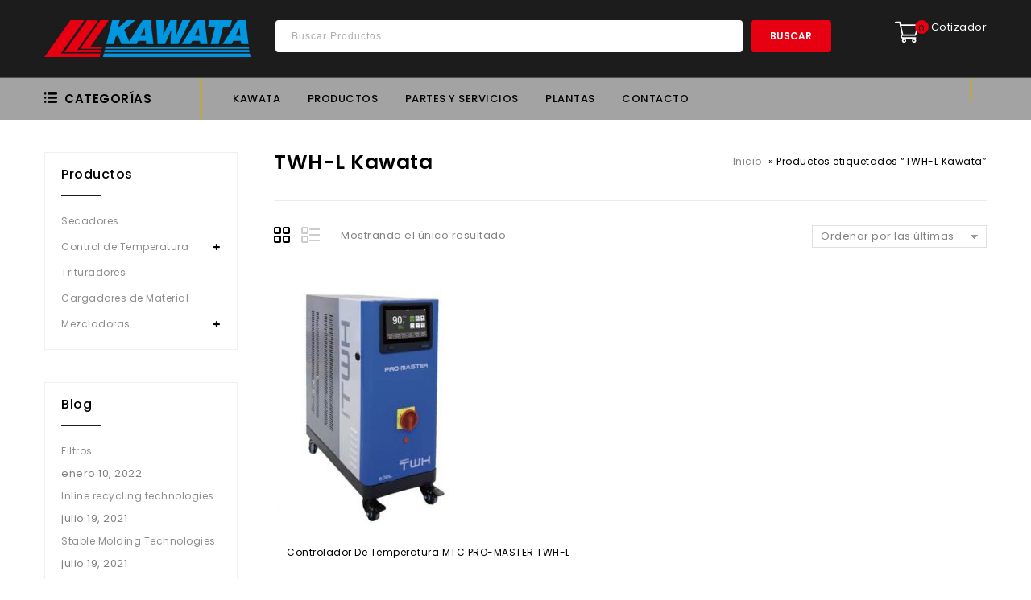

--- FILE ---
content_type: text/html; charset=UTF-8
request_url: https://kawata-mexico.com/product-tag/twh-l-kawata/
body_size: 16130
content:
<!DOCTYPE html>
<html lang="es-MX">
<head>
<meta charset="UTF-8">
<meta name="viewport" content="width=device-width,initial-scale=1">  
<link rel="profile" href="https://gmpg.org/xfn/11"/>
<link rel="pingback" href="https://kawata-mexico.com/xmlrpc.php"/>
 <!--[if lt IE 9]>
		<![endif]-->
<meta name='robots' content='index, follow, max-image-preview:large, max-snippet:-1, max-video-preview:-1' />

	<!-- This site is optimized with the Yoast SEO plugin v22.1 - https://yoast.com/wordpress/plugins/seo/ -->
	<title>TWH-L Kawata Archivos - Kawata México</title>
	<link rel="canonical" href="https://kawata-mexico.com/product-tag/twh-l-kawata/" />
	<meta property="og:locale" content="es_MX" />
	<meta property="og:type" content="article" />
	<meta property="og:title" content="TWH-L Kawata Archivos - Kawata México" />
	<meta property="og:url" content="https://kawata-mexico.com/product-tag/twh-l-kawata/" />
	<meta property="og:site_name" content="Kawata México" />
	<meta name="twitter:card" content="summary_large_image" />
	<script type="application/ld+json" class="yoast-schema-graph">{"@context":"https://schema.org","@graph":[{"@type":"CollectionPage","@id":"https://kawata-mexico.com/product-tag/twh-l-kawata/","url":"https://kawata-mexico.com/product-tag/twh-l-kawata/","name":"TWH-L Kawata Archivos - Kawata México","isPartOf":{"@id":"https://kawata-mexico.com/#website"},"primaryImageOfPage":{"@id":"https://kawata-mexico.com/product-tag/twh-l-kawata/#primaryimage"},"image":{"@id":"https://kawata-mexico.com/product-tag/twh-l-kawata/#primaryimage"},"thumbnailUrl":"https://kawata-mexico.com/wp-content/uploads/2021/07/PRO-MASTER-TWH.jpg","breadcrumb":{"@id":"https://kawata-mexico.com/product-tag/twh-l-kawata/#breadcrumb"},"inLanguage":"es-MX"},{"@type":"ImageObject","inLanguage":"es-MX","@id":"https://kawata-mexico.com/product-tag/twh-l-kawata/#primaryimage","url":"https://kawata-mexico.com/wp-content/uploads/2021/07/PRO-MASTER-TWH.jpg","contentUrl":"https://kawata-mexico.com/wp-content/uploads/2021/07/PRO-MASTER-TWH.jpg","width":750,"height":750},{"@type":"BreadcrumbList","@id":"https://kawata-mexico.com/product-tag/twh-l-kawata/#breadcrumb","itemListElement":[{"@type":"ListItem","position":1,"name":"Home","item":"https://kawata-mexico.com/"},{"@type":"ListItem","position":2,"name":"TWH-L Kawata"}]},{"@type":"WebSite","@id":"https://kawata-mexico.com/#website","url":"https://kawata-mexico.com/","name":"Kawata México","description":"Empresa japonés dedicada a la comercialización y servicio de equipos periféricos para la inyección y extrusión de plásticos","publisher":{"@id":"https://kawata-mexico.com/#organization"},"potentialAction":[{"@type":"SearchAction","target":{"@type":"EntryPoint","urlTemplate":"https://kawata-mexico.com/?s={search_term_string}"},"query-input":"required name=search_term_string"}],"inLanguage":"es-MX"},{"@type":"Organization","@id":"https://kawata-mexico.com/#organization","name":"Kawata Machinery México, S.A. de C.V.","url":"https://kawata-mexico.com/","logo":{"@type":"ImageObject","inLanguage":"es-MX","@id":"https://kawata-mexico.com/#/schema/logo/image/","url":"https://kawata-mexico.com/wp-content/uploads/2021/06/Kawata-Mexico-280.png","contentUrl":"https://kawata-mexico.com/wp-content/uploads/2021/06/Kawata-Mexico-280.png","width":278,"height":50,"caption":"Kawata Machinery México, S.A. de C.V."},"image":{"@id":"https://kawata-mexico.com/#/schema/logo/image/"}}]}</script>
	<!-- / Yoast SEO plugin. -->


<link rel='dns-prefetch' href='//www.googletagmanager.com' />
<link rel='dns-prefetch' href='//fonts.googleapis.com' />
<link rel="alternate" type="application/rss+xml" title="Kawata México &raquo; Feed" href="https://kawata-mexico.com/feed/" />
<link rel="alternate" type="application/rss+xml" title="Kawata México &raquo; RSS de los comentarios" href="https://kawata-mexico.com/comments/feed/" />
<link rel="alternate" type="application/rss+xml" title="Kawata México &raquo; TWH-L Kawata Etiqueta Feed" href="https://kawata-mexico.com/product-tag/twh-l-kawata/feed/" />
<script>
/* <![CDATA[ */
window._wpemojiSettings = {"baseUrl":"https:\/\/s.w.org\/images\/core\/emoji\/14.0.0\/72x72\/","ext":".png","svgUrl":"https:\/\/s.w.org\/images\/core\/emoji\/14.0.0\/svg\/","svgExt":".svg","source":{"concatemoji":"https:\/\/kawata-mexico.com\/wp-includes\/js\/wp-emoji-release.min.js?ver=6.4.6"}};
/*! This file is auto-generated */
!function(i,n){var o,s,e;function c(e){try{var t={supportTests:e,timestamp:(new Date).valueOf()};sessionStorage.setItem(o,JSON.stringify(t))}catch(e){}}function p(e,t,n){e.clearRect(0,0,e.canvas.width,e.canvas.height),e.fillText(t,0,0);var t=new Uint32Array(e.getImageData(0,0,e.canvas.width,e.canvas.height).data),r=(e.clearRect(0,0,e.canvas.width,e.canvas.height),e.fillText(n,0,0),new Uint32Array(e.getImageData(0,0,e.canvas.width,e.canvas.height).data));return t.every(function(e,t){return e===r[t]})}function u(e,t,n){switch(t){case"flag":return n(e,"\ud83c\udff3\ufe0f\u200d\u26a7\ufe0f","\ud83c\udff3\ufe0f\u200b\u26a7\ufe0f")?!1:!n(e,"\ud83c\uddfa\ud83c\uddf3","\ud83c\uddfa\u200b\ud83c\uddf3")&&!n(e,"\ud83c\udff4\udb40\udc67\udb40\udc62\udb40\udc65\udb40\udc6e\udb40\udc67\udb40\udc7f","\ud83c\udff4\u200b\udb40\udc67\u200b\udb40\udc62\u200b\udb40\udc65\u200b\udb40\udc6e\u200b\udb40\udc67\u200b\udb40\udc7f");case"emoji":return!n(e,"\ud83e\udef1\ud83c\udffb\u200d\ud83e\udef2\ud83c\udfff","\ud83e\udef1\ud83c\udffb\u200b\ud83e\udef2\ud83c\udfff")}return!1}function f(e,t,n){var r="undefined"!=typeof WorkerGlobalScope&&self instanceof WorkerGlobalScope?new OffscreenCanvas(300,150):i.createElement("canvas"),a=r.getContext("2d",{willReadFrequently:!0}),o=(a.textBaseline="top",a.font="600 32px Arial",{});return e.forEach(function(e){o[e]=t(a,e,n)}),o}function t(e){var t=i.createElement("script");t.src=e,t.defer=!0,i.head.appendChild(t)}"undefined"!=typeof Promise&&(o="wpEmojiSettingsSupports",s=["flag","emoji"],n.supports={everything:!0,everythingExceptFlag:!0},e=new Promise(function(e){i.addEventListener("DOMContentLoaded",e,{once:!0})}),new Promise(function(t){var n=function(){try{var e=JSON.parse(sessionStorage.getItem(o));if("object"==typeof e&&"number"==typeof e.timestamp&&(new Date).valueOf()<e.timestamp+604800&&"object"==typeof e.supportTests)return e.supportTests}catch(e){}return null}();if(!n){if("undefined"!=typeof Worker&&"undefined"!=typeof OffscreenCanvas&&"undefined"!=typeof URL&&URL.createObjectURL&&"undefined"!=typeof Blob)try{var e="postMessage("+f.toString()+"("+[JSON.stringify(s),u.toString(),p.toString()].join(",")+"));",r=new Blob([e],{type:"text/javascript"}),a=new Worker(URL.createObjectURL(r),{name:"wpTestEmojiSupports"});return void(a.onmessage=function(e){c(n=e.data),a.terminate(),t(n)})}catch(e){}c(n=f(s,u,p))}t(n)}).then(function(e){for(var t in e)n.supports[t]=e[t],n.supports.everything=n.supports.everything&&n.supports[t],"flag"!==t&&(n.supports.everythingExceptFlag=n.supports.everythingExceptFlag&&n.supports[t]);n.supports.everythingExceptFlag=n.supports.everythingExceptFlag&&!n.supports.flag,n.DOMReady=!1,n.readyCallback=function(){n.DOMReady=!0}}).then(function(){return e}).then(function(){var e;n.supports.everything||(n.readyCallback(),(e=n.source||{}).concatemoji?t(e.concatemoji):e.wpemoji&&e.twemoji&&(t(e.twemoji),t(e.wpemoji)))}))}((window,document),window._wpemojiSettings);
/* ]]> */
</script>
<link rel='stylesheet' id='google-fonts-css' href='https://fonts.googleapis.com/css?family=Poppins%3A300%2C400%2C500%2C600%2C600%2C800&#038;ver=1.0.0#038;subset=latin%2Clatin-ext' media='all' />
<link rel='stylesheet' id='tmpmela-block-style-css' href='https://kawata-mexico.com/wp-content/themes/toolarts/css/megnor/blocks.css?ver=6.4.6' media='all' />
<link rel='stylesheet' id='tmpmela-isotope-css' href='https://kawata-mexico.com/wp-content/themes/toolarts/css/isotop-port.css?ver=6.4.6' media='all' />
<link rel='stylesheet' id='tmpmela-custom-css' href='https://kawata-mexico.com/wp-content/themes/toolarts/css/megnor/custom.css?ver=6.4.6' media='all' />
<link rel='stylesheet' id='owl-carousel-css' href='https://kawata-mexico.com/wp-content/themes/toolarts/css/megnor/owl.carousel.css?ver=6.4.6' media='all' />
<link rel='stylesheet' id='owl-transitions-css' href='https://kawata-mexico.com/wp-content/themes/toolarts/css/megnor/owl.transitions.css?ver=6.4.6' media='all' />
<link rel='stylesheet' id='shadowbox-css' href='https://kawata-mexico.com/wp-content/themes/toolarts/css/megnor/shadowbox.css?ver=6.4.6' media='all' />
<link rel='stylesheet' id='tmpmela-shortcode-style-css' href='https://kawata-mexico.com/wp-content/themes/toolarts/css/megnor/shortcode_style.css?ver=6.4.6' media='all' />
<link rel='stylesheet' id='animate-css' href='https://kawata-mexico.com/wp-content/themes/toolarts/css/megnor/animate.min.css?ver=6.4.6' media='all' />
<link rel='stylesheet' id='tmpmela-woocommerce-css-css' href='https://kawata-mexico.com/wp-content/themes/toolarts/css/megnor/woocommerce.css?ver=6.4.6' media='all' />
<style id='wp-emoji-styles-inline-css'>

	img.wp-smiley, img.emoji {
		display: inline !important;
		border: none !important;
		box-shadow: none !important;
		height: 1em !important;
		width: 1em !important;
		margin: 0 0.07em !important;
		vertical-align: -0.1em !important;
		background: none !important;
		padding: 0 !important;
	}
</style>
<link rel='stylesheet' id='wc-blocks-vendors-style-css' href='https://kawata-mexico.com/wp-content/plugins/woocommerce/packages/woocommerce-blocks/build/wc-blocks-vendors-style.css?ver=6.1.0' media='all' />
<link rel='stylesheet' id='wc-blocks-style-css' href='https://kawata-mexico.com/wp-content/plugins/woocommerce/packages/woocommerce-blocks/build/wc-blocks-style.css?ver=6.1.0' media='all' />
<link rel='stylesheet' id='contact-form-7-css' href='https://kawata-mexico.com/wp-content/plugins/contact-form-7/includes/css/styles.css?ver=5.5.3' media='all' />
<link rel='stylesheet' id='rs-plugin-settings-css' href='https://kawata-mexico.com/wp-content/plugins/revslider/public/assets/css/rs6.css?ver=6.3.9' media='all' />
<style id='rs-plugin-settings-inline-css'>
#rs-demo-id {}
</style>
<style id='woocommerce-inline-inline-css'>
.woocommerce form .form-row .required { visibility: visible; }
</style>
<link rel='stylesheet' id='wpim-style-css' href='https://kawata-mexico.com/wp-content/plugins/wp-image-makers-easy-hotspot-solution//assets/css/front.css?ver=1.0.0' media='all' />
<style id='wpim-style-inline-css'>
.wpim-10292__c5{top:291.99998474121px;left:286.00001525879px}.wpim-10292__c5 .wpim-marker__icon{width:23px;height:23px;border-radius:100%;border-width:4px;border-style:solid;border-color:rgba(202,227,233,1);transform:rotate(0deg);box-shadow:1px 2px 7px rgba(0,0,0,.7);}.wpim-10292__c5:hover .wpim-marker__icon{border-color:rgba(47,82,93,1);}.wpim-10292__c7{top:357.00001525879px;left:244.00001525879px}.wpim-10292__c7 .wpim-marker__icon{width:100px;height:100px;border-radius:100%;border-width:4px;border-style:solid;border-color:rgba(202,227,233,1);transform:rotate(0deg);box-shadow:1px 2px 7px rgba(0,0,0,.7);}.wpim-10292__c7:hover .wpim-marker__icon{border-color:rgba(47,82,93,1);}.wpim-10292__c9{top:358px;left:746.00001525879px}.wpim-10292__c9 .wpim-marker__icon{width:23px;height:23px;border-radius:100%;border-width:4px;border-style:solid;border-color:rgba(202,227,233,1);transform:rotate(0deg);box-shadow:1px 2px 7px rgba(0,0,0,.7);}.wpim-10292__c9:hover .wpim-marker__icon{border-color:rgba(47,82,93,1);}.wpim-10292__c11{top:300px;left:850.99995422363px}.wpim-10292__c11 .wpim-marker__icon{width:23px;height:23px;border-radius:100%;border-width:4px;border-style:solid;border-color:rgba(202,227,233,1);transform:rotate(0deg);box-shadow:1px 2px 7px rgba(0,0,0,.7);}.wpim-10292__c11:hover .wpim-marker__icon{border-color:rgba(47,82,93,1);}.wpim-10292__c13{top:327px;left:913.99995422363px}.wpim-10292__c13 .wpim-marker__icon{width:33px;height:33px;border-radius:100%;border-width:4px;border-style:solid;border-color:rgba(202,227,233,1);transform:rotate(0deg);box-shadow:1px 2px 7px rgba(0,0,0,.7);}.wpim-10292__c13:hover .wpim-marker__icon{border-color:rgba(47,82,93,1);}.wpim-10292__c15{top:368.00001525879px;left:835.00001525879px}.wpim-10292__c15 .wpim-marker__icon{width:23px;height:23px;border-radius:100%;border-width:4px;border-style:solid;border-color:rgba(202,227,233,1);transform:rotate(0deg);box-shadow:1px 2px 7px rgba(0,0,0,.7);}.wpim-10292__c15:hover .wpim-marker__icon{border-color:rgba(47,82,93,1);}.wpim-10292__c17{top:414.99998474121px;left:820.00001525879px}.wpim-10292__c17 .wpim-marker__icon{width:23px;height:23px;border-radius:100%;border-width:4px;border-style:solid;border-color:#3f51b5;transform:rotate(0deg);box-shadow:1px 1px 7px rgba(0,0,0,.7);}.wpim-10292__c17:hover .wpim-marker__icon{border-color:#8224e3;}.wpim-10292__c17 .wpim-marker__icon:after{border-left: 12px solid transparent;
								border-right: 12px solid transparent;
								border-top: 12px solid #3f51b5;left: calc(50% - 12px);top: 100%;}.wpim-10292__c17:hover .wpim-marker__icon:after{border-top-color: #8224e3;}.wpim-10292__c19{top:399.99998474121px;left:884.99995422363px}.wpim-10292__c19 .wpim-marker__icon{width:23px;height:23px;border-radius:100%;border-width:4px;border-style:solid;border-color:rgba(202,227,233,1);transform:rotate(0deg);box-shadow:1px 2px 7px rgba(0,0,0,.7);}.wpim-10292__c19:hover .wpim-marker__icon{border-color:rgba(47,82,93,1);}.wpim-10292__c21{top:433.99998474121px;left:838.00001525879px}.wpim-10292__c21 .wpim-marker__icon{width:23px;height:23px;border-radius:100%;border-width:4px;border-style:solid;border-color:rgba(202,227,233,1);transform:rotate(0deg);box-shadow:1px 2px 7px rgba(0,0,0,.7);}.wpim-10292__c21:hover .wpim-marker__icon{border-color:rgba(47,82,93,1);}.wpim-10292__c23{top:451.99998474121px;left:865.99995422363px}.wpim-10292__c23 .wpim-marker__icon{width:33px;height:33px;border-radius:100%;border-width:4px;border-style:solid;border-color:rgba(202,227,233,1);transform:rotate(0deg);box-shadow:1px 2px 7px rgba(0,0,0,.7);}.wpim-10292__c23:hover .wpim-marker__icon{border-color:rgba(47,82,93,1);}
</style>
<link rel='stylesheet' id='yith-quick-view-css' href='https://kawata-mexico.com/wp-content/plugins/yith-woocommerce-quick-view/assets/css/yith-quick-view.css?ver=1.10.0' media='all' />
<style id='yith-quick-view-inline-css'>

				#yith-quick-view-modal .yith-wcqv-main{background:#ffffff;}
				#yith-quick-view-close{color:#cdcdcd;}
				#yith-quick-view-close:hover{color:#ff0000;}
</style>
<link rel='stylesheet' id='tmpmela-fonts-css' href='//fonts.googleapis.com/css?family=Source+Sans+Pro%3A300%2C400%2C600%2C300italic%2C400italic%2C600italic%7CBitter%3A400%2C600&#038;subset=latin%2Clatin-ext' media='all' />
<link rel='stylesheet' id='font-awesome-css' href='https://kawata-mexico.com/wp-content/themes/toolarts/fonts/css/font-awesome.css?ver=4.7.0' media='all' />
<style id='font-awesome-inline-css'>
[data-font="FontAwesome"]:before {font-family: 'FontAwesome' !important;content: attr(data-icon) !important;speak: none !important;font-weight: normal !important;font-variant: normal !important;text-transform: none !important;line-height: 1 !important;font-style: normal !important;-webkit-font-smoothing: antialiased !important;-moz-osx-font-smoothing: grayscale !important;}
</style>
<link rel='stylesheet' id='tmpmela-style-css' href='https://kawata-mexico.com/wp-content/themes/toolarts/style.css?ver=1.0' media='all' />
<link rel='stylesheet' id='grid-list-layout-css' href='https://kawata-mexico.com/wp-content/plugins/woocommerce-grid-list-toggle/assets/css/style.css?ver=6.4.6' media='all' />
<link rel='stylesheet' id='grid-list-button-css' href='https://kawata-mexico.com/wp-content/plugins/woocommerce-grid-list-toggle/assets/css/button.css?ver=6.4.6' media='all' />
<link rel='stylesheet' id='dashicons-css' href='https://kawata-mexico.com/wp-includes/css/dashicons.min.css?ver=6.4.6' media='all' />
<style id='dashicons-inline-css'>
[data-font="Dashicons"]:before {font-family: 'Dashicons' !important;content: attr(data-icon) !important;speak: none !important;font-weight: normal !important;font-variant: normal !important;text-transform: none !important;line-height: 1 !important;font-style: normal !important;-webkit-font-smoothing: antialiased !important;-moz-osx-font-smoothing: grayscale !important;}
</style>
<link rel='stylesheet' id='gpls_woo_rfq_css-css' href='https://kawata-mexico.com/wp-content/plugins/woo-rfq-for-woocommerce/gpls_assets/css/gpls_woo_rfq.css?ver=618' media='all' />
<style id='gpls_woo_rfq_css-inline-css'>
.bundle_price {display:none !important; }
.site-header .widget_shopping_cart p.total,.cart-subtotal,.tax-rate,.tax-total,.order-total,.product-price,.product-subtotal {display:none !important; }
</style>
<link rel='stylesheet' id='url_gpls_wh_css-css' href='https://kawata-mexico.com/wp-content/plugins/woo-rfq-for-woocommerce/gpls_assets/css/gpls_wh_visitor.css?ver=36414' media='all' />
<script src="https://kawata-mexico.com/wp-includes/js/jquery/jquery.min.js?ver=3.7.1" id="jquery-core-js"></script>
<script src="https://kawata-mexico.com/wp-includes/js/jquery/jquery-migrate.min.js?ver=3.4.1" id="jquery-migrate-js"></script>
<script src="https://kawata-mexico.com/wp-content/plugins/revslider/public/assets/js/rbtools.min.js?ver=6.3.9" id="tp-tools-js"></script>
<script src="https://kawata-mexico.com/wp-content/plugins/revslider/public/assets/js/rs6.min.js?ver=6.3.9" id="revmin-js"></script>
<script src="https://kawata-mexico.com/wp-content/plugins/woocommerce/assets/js/jquery-blockui/jquery.blockUI.min.js?ver=2.7.0-wc.5.9.1" id="jquery-blockui-js"></script>
<script id="wc-add-to-cart-js-extra">
/* <![CDATA[ */
var wc_add_to_cart_params = {"ajax_url":"\/wp-admin\/admin-ajax.php","wc_ajax_url":"\/?wc-ajax=%%endpoint%%","i18n_view_cart":"Ver carrito","cart_url":"https:\/\/kawata-mexico.com\/cotizador\/","is_cart":"","cart_redirect_after_add":"no"};
/* ]]> */
</script>
<script src="https://kawata-mexico.com/wp-content/plugins/woocommerce/assets/js/frontend/add-to-cart.min.js?ver=5.9.1" id="wc-add-to-cart-js"></script>
<script src="https://kawata-mexico.com/wp-content/plugins/wp-image-makers-easy-hotspot-solution//assets/js/front.js?ver=1.0.0" id="wpim-js"></script>
<script src="https://kawata-mexico.com/wp-content/plugins/js_composer/assets/js/vendors/woocommerce-add-to-cart.js?ver=6.6.0" id="vc_woocommerce-add-to-cart-js-js"></script>
<script src="https://kawata-mexico.com/wp-content/themes/toolarts/js/megnor/jquery.custom.min.js?ver=6.4.6" id="tmpmela-custom-script-js"></script>
<script src="https://kawata-mexico.com/wp-content/themes/toolarts/js/megnor/megnor.min.js?ver=6.4.6" id="tmpmela-megnor-js"></script>
<script src="https://kawata-mexico.com/wp-content/themes/toolarts/js/megnor/custom.js?ver=6.4.6" id="tmpmela-custom-js"></script>
<script src="https://kawata-mexico.com/wp-content/themes/toolarts/js/megnor/owl.carousel.min.js?ver=6.4.6" id="owlcarousel-js"></script>
<script src="https://kawata-mexico.com/wp-content/themes/toolarts/js/megnor/jquery.validate.js?ver=6.4.6" id="validate-js"></script>
<script src="https://kawata-mexico.com/wp-content/themes/toolarts/js/megnor/shadowbox.js?ver=6.4.6" id="shadowbox-js"></script>
<script src="https://kawata-mexico.com/wp-content/themes/toolarts/js/megnor/jquery.megamenu.js?ver=6.4.6" id="megamenu-js"></script>
<script src="https://kawata-mexico.com/wp-content/themes/toolarts/js/megnor/easyResponsiveTabs.js?ver=6.4.6" id="easyResponsiveTabs-js"></script>
<script src="https://kawata-mexico.com/wp-content/themes/toolarts/js/megnor/jquery.treeview.js?ver=6.4.6" id="jtree-js"></script>
<script src="https://kawata-mexico.com/wp-content/themes/toolarts/js/megnor/countUp.js?ver=6.4.6" id="countUp-js"></script>
<script src="https://kawata-mexico.com/wp-content/themes/toolarts/js/megnor/jquery.countdown.min.js?ver=6.4.6" id="countdown-js"></script>
<script src="https://kawata-mexico.com/wp-content/themes/toolarts/js/html5.js?ver=6.4.6" id="tmpmela-html5-js"></script>
<script id="phpvariable-js-extra">
/* <![CDATA[ */
var php_var = {"tmpmela_loadmore":"","tmpmela_pagination":"","tmpmela_nomore":""};
/* ]]> */
</script>
<script src="https://kawata-mexico.com/wp-content/themes/toolarts/js/megnor/megnorloadmore.js?ver=6.4.6" id="phpvariable-js"></script>
<script src="https://kawata-mexico.com/wp-content/plugins/woocommerce-grid-list-toggle/assets/js/jquery.cookie.min.js?ver=6.4.6" id="cookie-js"></script>
<script src="https://kawata-mexico.com/wp-content/plugins/woocommerce-grid-list-toggle/assets/js/jquery.gridlistview.min.js?ver=6.4.6" id="grid-list-scripts-js"></script>

<!-- Fragmento de código de Google Analytics añadido por Site Kit -->
<script src="https://www.googletagmanager.com/gtag/js?id=G-S4BZ22QLHZ" id="google_gtagjs-js" async></script>
<script id="google_gtagjs-js-after">
/* <![CDATA[ */
window.dataLayer = window.dataLayer || [];function gtag(){dataLayer.push(arguments);}
gtag('set', 'linker', {"domains":["kawata-mexico.com"]} );
gtag("js", new Date());
gtag("set", "developer_id.dZTNiMT", true);
gtag("config", "G-S4BZ22QLHZ");
/* ]]> */
</script>

<!-- Final del fragmento de código de Google Analytics añadido por Site Kit -->
<link rel="https://api.w.org/" href="https://kawata-mexico.com/wp-json/" /><link rel="alternate" type="application/json" href="https://kawata-mexico.com/wp-json/wp/v2/product_tag/145" /><link rel="EditURI" type="application/rsd+xml" title="RSD" href="https://kawata-mexico.com/xmlrpc.php?rsd" />
<meta name="generator" content="WordPress 6.4.6" />
<meta name="generator" content="WooCommerce 5.9.1" />
<meta name="generator" content="Site Kit by Google 1.120.0" /><meta name="generator" content="/home/kawatame/public_html/wp-content/themes/toolarts/style.css - " />		<link href='https://fonts.googleapis.com/css?family=Poppins' rel='stylesheet' />
	<style>
		h1 {	
		font-family:'Poppins', Arial, Helvetica, sans-serif;
	}	
			h1 {	
		color:#000000;	
	}	
			h2 {	
		font-family:'Poppins', Arial, Helvetica, sans-serif;
	}	
			h2 {	
		color:#000000;	
	}	
			h3 {	
		font-family:'Poppins', Arial, Helvetica, sans-serif;
	}	
			h3 { color:#000000;}
			h4 {	
		font-family:'Poppins', Arial, Helvetica, sans-serif;
	}	
		
		h4 {	
		color:#000000;	
	}	
			h5 {	
		font-family:'Poppins', Arial, Helvetica, sans-serif;
	}	
			h5 {	
		color:#000000;	
	}	
			h6 {	
		font-family:'Poppins', Arial, Helvetica, sans-serif;
	}	
		
		h6 {	
		color:#000000;	
	}	
		a {
		color:#828282;
	}
	a:hover, .woocommerce ul.products li.product .product-name:hover,
	li.product a:hover .product-name, .entry-meta a:hover ,
	.tabs a.current, a.active, .entry-thumbnail .comments-link a:hover,
	.cat-outer-block:hover .cat_description a ,.post-detail a:hover ,
	.current-cat > a,.woocommerce .entry-summary .yith-wcwl-wishlistexistsbrowse a:hover,
	.woocommerce .entry-summary .yith-wcwl-wishlistaddedbrowse a:hover,
	.woocommerce .entry-summary .yith-wcwl-add-to-wishlist .add_to_wishlist:hover,
	.woocommerce .entry-summary a.compare.button:hover,
	.woocommerce .entry-summary .compare.button:hover,
	.woocommerce .entry-summary .yith-wcwl-add-to-wishlist .add_to_wishlist:hover:before,
	.woocommerce .entry-summary a.compare.button.added:hover,
	.woocommerce .entry-summary .yith-wcwl-wishlistexistsbrowse a:hover:before,
	.woocommerce .entry-summary .compare.button:hover:before,
	.woocommerce .entry-summary .compare.button:hover::before,
	 .woocommerce .entry-summary a.compare.button.added:hover::before,
	.woocommerce .summary .product_meta .posted_in a:hover,
	.woocommerce .summary .product_meta .tagged_as a:hover,
	.brand span a:hover,
	.social a:hover,
	.post-navigation a:hover .fa{
		color:#E60012;
	}
	.site-footer .widget-title{
		color:#E60012; 
	}
	.footer a, .site-footer a, .site-footer{
		color:#EBEBEB; 
	}
	.footer a:hover, .footer .footer-links li a:hover, .site-footer a:hover {
		color:#E60012;		 
	}
	.site-footer
	{
		background-color:#1C1C1C;
			}
		h3 {	
		font-family:'Poppins', Arial, Helvetica, sans-serif;	
	}	
		
		.site-footer {	
		font-family:'Poppins', Arial, Helvetica, sans-serif;	
	}	
		
	.site-footer {
		background-color:rgb(28,28,28); 
	}	
	body {
		background-color:#FFFFFF ;
				background-position:top left ;
		background-repeat:repeat;
		background-attachment:scroll;
					
		color:#828282;
	} 		
	.service-text.text1{color:#000000}
	.service-text.text2{color:#000000}
	
	.mega-menu ul li a, .login-out a{color:#000000; }
	.mega-menu ul li a:hover,.mega-menu .current_page_item > a{color:#E60012; }	
	
	.mega-menu ul li .sub a{color:#000000; }
	.mega-menu ul li .sub a:hover{color:#555555; }
	
	.mega-menu ul li .sub {background-color:#FFFFFF ;	}
	.home .site-header:hover,.sticky-menu .header-style, .home.blog .site-header,
	.site-header{
		background-color:rgb(28,28,28);
			
	} 
	 .header-bottom{background-color:#A3A3A3;} 
	 .header-category .sidebar-category{background-color:#1C1C1C;}
	 .box-category {color:#000000;}
	 .header-category ul.sidebar-category-inner > li a:hover ,.more-wrap:hover{color:#555555;}
	 .header-category ul.sidebar-category-inner > li a,.more-wrap{color:#FFFFFF;}
		body {	
		font-family: 'Poppins', Arial, Helvetica, sans-serif;	
	}
.widget button, .widget input[type="button"], .widget input[type="reset"], .widget input[type="submit"], a.button, button, .contributor-posts-link, input[type="button"], input[type="reset"], input[type="submit"], .button_content_inner a, .woocommerce #content input.button, .woocommerce #respond input#submit, .woocommerce button.button, .woocommerce input.button, .woocommerce-page #content input.button, .woocommerce-page #respond input#submit, .woocommerce-page a.button, .woocommerce-page button.button, .woocommerce-page input.button, .woocommerce .wishlist_table td.product-add-to-cart a,.woocommerce .wc-proceed-to-checkout .checkout-button,
.woocommerce-page input.button:hover,.woocommerce #content input.button.disabled,.woocommerce #content input.button:disabled,.woocommerce #respond input#submit.disabled,.woocommerce #respond input#submit:disabled,.woocommerce a.button.disabled,.woocommerce a.button:disabled,.woocommerce button.button.disabled,.woocommerce button.button:disabled,.woocommerce input.button.disabled,.woocommerce input.button:disabled,.woocommerce-page #content input.button.disabled,.woocommerce-page #content input.button:disabled,.woocommerce-page #respond input#submit.disabled,.woocommerce-page #respond input#submit:disabled,.woocommerce-page a.button.disabled,.woocommerce-page a.button:disabled,.woocommerce-page button.button.disabled,.woocommerce-page button.button:disabled,.woocommerce-page input.button.disabled,.woocommerce-page input.button:disabled, .loadgridlist-wrapper .woocount, .woocommerce.single-product .single_add_to_cart_button, .woocommerce.single-product div.product form.cart .button,
.woocommerce ul.products li.product .product_type_simple,
 .woocommerce-page ul.products li.product .product_type_simple,
 .woocommerce ul.products li.product .product_type_grouped,
 .woocommerce-page ul.products li.product .product_type_grouped,
 .woocommerce ul.products li.product .product_type_external,
 .woocommerce-page ul.products li.product .product_type_external,
 .woocommerce ul.products li.product .product_type_variable,
 .entry-summary .yith-wcwl-wishlistexistsbrowse > a,
 .woocommerce a.compare.button, .woocommerce .yith-wcwl-add-to-wishlist a.add_to_wishlist,
 .woocommerce ul.products li.product .yith-wcwl-wishlistexistsbrowse a,
 .woocommerce-page ul.products li.product .yith-wcwl-wishlistexistsbrowse a,
 .woocommerce ul.products li.product .yith-wcwl-wishlistaddedbrowse a,
 .woocommerce-page ul.products li.product .yith-wcwl-wishlistaddedbrowse a,
 .woocommerce ul.products li .container-inner .compare-button a,
 .woocommerce-page ul.products li .container-inner .compare-button a,
  .woocommerce-page ul.products li.product .product_type_variable,
 .woocommerce .button.yith-wcqv-button,
 .woocommerce-page ul.products li.product .yith-wcqv-button,
  .yith-wcwl-add-to-wishlist a 
  {
	background-color:rgb(28,28,28);
	color:#FFFFFF;
			font-family:'Poppins', Arial, Helvetica, sans-serif;
	}
.widget input[type="button"]:hover, .widget input[type="button"]:focus, .widget input[type="reset"]:hover, .widget input[type="reset"]:focus, .widget input[type="submit"]:hover, .widget input[type="submit"]:focus, a.button:hover, a.button:focus, button:hover, button:focus, .contributor-posts-link:hover, input[type="button"]:hover, input[type="button"]:focus, input[type="reset"]:hover, input[type="reset"]:focus, input[type="submit"]:hover, input[type="submit"]:focus, .button_content_inner a:hover, .button_content_inner a:focus, .woocommerce #content input.button:hover, .woocommerce #respond input#submit:hover, .woocommerce button.button:hover, .woocommerce input.button:hover, .woocommerce-page #content input.button:hover, .woocommerce-page #respond input#submit:hover, .woocommerce-page button.button:hover, .woocommerce #content table.cart .checkout-button:hover, #primary .entry-summary .single_add_to_cart_button:hover, .woocommerce .wc-proceed-to-checkout .checkout-button:hover, .loadgridlist-wrapper .woocount:hover, .woocommerce ul.products li.product .product_type_simple:hover, .woocommerce-page ul.products li.product .product_type_simple:hover, .woocommerce ul.products li.product .product_type_grouped:hover, .woocommerce-page ul.products li.product .product_type_grouped:hover, .woocommerce ul.products li.product .product_type_external:hover, .woocommerce-page ul.products li.product .product_type_external:hover, .woocommerce ul.products li.product .product_type_variable:hover, .woocommerce-page ul.products li.product .product_type_variable:hover, .entry-summary .yith-wcwl-wishlistexistsbrowse > a:hover, .woocommerce a.compare.button:hover, .woocommerce .yith-wcwl-add-to-wishlist a.add_to_wishlist:hover, .woocommerce ul.products li.product .yith-wcwl-wishlistexistsbrowse a:hover, .woocommerce-page ul.products li.product .yith-wcwl-wishlistexistsbrowse a:hover, .woocommerce ul.products li.product .yith-wcwl-wishlistaddedbrowse a:hover, .woocommerce-page ul.products li.product .yith-wcwl-wishlistaddedbrowse a:hover, .woocommerce ul.products li .container-inner .compare-button a:hover, .woocommerce-page ul.products li .container-inner .compare-button a:hover, .woocommerce .button.yith-wcqv-button:hover, .woocommerce-page ul.products li.product .yith-wcqv-button:hover, .yith-wcwl-add-to-wishlist a:hover
{
	background-color:rgb(230,0,18);
	color:#FFFFFF;
	}	
			
</style>
	<noscript><style>.woocommerce-product-gallery{ opacity: 1 !important; }</style></noscript>
	<meta name="google-site-verification" content="vAMCLFlCOnt5RdyaryS0cYQoC6Zew7yQ0nDoFTXpP4Y"><meta name="generator" content="Powered by WPBakery Page Builder - drag and drop page builder for WordPress."/>
<meta name="generator" content="Powered by Slider Revolution 6.3.9 - responsive, Mobile-Friendly Slider Plugin for WordPress with comfortable drag and drop interface." />
<style></style><link rel="icon" href="https://kawata-mexico.com/wp-content/uploads/2021/06/Kawata-Favicon-1-50x50.png" sizes="32x32" />
<link rel="icon" href="https://kawata-mexico.com/wp-content/uploads/2021/06/Kawata-Favicon-1-300x300.png" sizes="192x192" />
<link rel="apple-touch-icon" href="https://kawata-mexico.com/wp-content/uploads/2021/06/Kawata-Favicon-1-300x300.png" />
<meta name="msapplication-TileImage" content="https://kawata-mexico.com/wp-content/uploads/2021/06/Kawata-Favicon-1-300x300.png" />
<script>function setREVStartSize(e){
			//window.requestAnimationFrame(function() {				 
				window.RSIW = window.RSIW===undefined ? window.innerWidth : window.RSIW;	
				window.RSIH = window.RSIH===undefined ? window.innerHeight : window.RSIH;	
				try {								
					var pw = document.getElementById(e.c).parentNode.offsetWidth,
						newh;
					pw = pw===0 || isNaN(pw) ? window.RSIW : pw;
					e.tabw = e.tabw===undefined ? 0 : parseInt(e.tabw);
					e.thumbw = e.thumbw===undefined ? 0 : parseInt(e.thumbw);
					e.tabh = e.tabh===undefined ? 0 : parseInt(e.tabh);
					e.thumbh = e.thumbh===undefined ? 0 : parseInt(e.thumbh);
					e.tabhide = e.tabhide===undefined ? 0 : parseInt(e.tabhide);
					e.thumbhide = e.thumbhide===undefined ? 0 : parseInt(e.thumbhide);
					e.mh = e.mh===undefined || e.mh=="" || e.mh==="auto" ? 0 : parseInt(e.mh,0);		
					if(e.layout==="fullscreen" || e.l==="fullscreen") 						
						newh = Math.max(e.mh,window.RSIH);					
					else{					
						e.gw = Array.isArray(e.gw) ? e.gw : [e.gw];
						for (var i in e.rl) if (e.gw[i]===undefined || e.gw[i]===0) e.gw[i] = e.gw[i-1];					
						e.gh = e.el===undefined || e.el==="" || (Array.isArray(e.el) && e.el.length==0)? e.gh : e.el;
						e.gh = Array.isArray(e.gh) ? e.gh : [e.gh];
						for (var i in e.rl) if (e.gh[i]===undefined || e.gh[i]===0) e.gh[i] = e.gh[i-1];
											
						var nl = new Array(e.rl.length),
							ix = 0,						
							sl;					
						e.tabw = e.tabhide>=pw ? 0 : e.tabw;
						e.thumbw = e.thumbhide>=pw ? 0 : e.thumbw;
						e.tabh = e.tabhide>=pw ? 0 : e.tabh;
						e.thumbh = e.thumbhide>=pw ? 0 : e.thumbh;					
						for (var i in e.rl) nl[i] = e.rl[i]<window.RSIW ? 0 : e.rl[i];
						sl = nl[0];									
						for (var i in nl) if (sl>nl[i] && nl[i]>0) { sl = nl[i]; ix=i;}															
						var m = pw>(e.gw[ix]+e.tabw+e.thumbw) ? 1 : (pw-(e.tabw+e.thumbw)) / (e.gw[ix]);					
						newh =  (e.gh[ix] * m) + (e.tabh + e.thumbh);
					}				
					if(window.rs_init_css===undefined) window.rs_init_css = document.head.appendChild(document.createElement("style"));					
					document.getElementById(e.c).height = newh+"px";
					window.rs_init_css.innerHTML += "#"+e.c+"_wrapper { height: "+newh+"px }";				
				} catch(e){
					console.log("Failure at Presize of Slider:" + e)
				}					   
			//});
		  };</script>
		<style id="wp-custom-css">
			.login-out
{
Display: none!important;
}
.product-cms-tab-block
{
Display: none!important;
}
.yoast-schema-graph
{
Display: none!important;
}
.woocommerce-product-search button 
{
color:#fff !important;	
}
.woocommerce-billing-fields h3
{
Display: none!important;
}
.product-total
{
	display:none !important;
}
.breadcrumbs
{
	display:none !important;
}
.phone
{
Display: none!important;
}
/*
#post-7083 .first
{
Display: none!important;
}*/		</style>
		<noscript><style> .wpb_animate_when_almost_visible { opacity: 1; }</style></noscript> 
	<script id="mcjs">!function(c,h,i,m,p){m=c.createElement(h),p=c.getElementsByTagName(h)[0],m.async=1,m.src=i,p.parentNode.insertBefore(m,p)}(document,"script","https://chimpstatic.com/mcjs-connected/js/users/bbaa36a27ba61dd65cdc47329/2b94de548a46b2cec09bff337.js");</script>
</head>
<body data-rsssl=1 class="archive tax-product_tag term-twh-l-kawata term-145 wp-embed-responsive theme-toolarts woocommerce woocommerce-page woocommerce-no-js masthead-fixed list-view shop-left-sidebar wpb-js-composer js-comp-ver-6.6.0 vc_responsive">
		<!-- Css Spinner-->
	 <div class="sk-fading-circle">
	  <div class="sk-circle1 sk-circle"></div>
	  <div class="sk-circle2 sk-circle"></div>
	  <div class="sk-circle3 sk-circle"></div>
	  <div class="sk-circle4 sk-circle"></div>
	  <div class="sk-circle5 sk-circle"></div>
	  <div class="sk-circle6 sk-circle"></div>
	  <div class="sk-circle7 sk-circle"></div>
	  <div class="sk-circle8 sk-circle"></div>
	  <div class="sk-circle9 sk-circle"></div>
	  <div class="sk-circle10 sk-circle"></div>
	  <div class="sk-circle11 sk-circle"></div>
	  <div class="sk-circle12 sk-circle"></div>
	</div>
	<div id="page" class="hfeed site">
<!-- Header -->
<header id="masthead" class="site-header header-fix header left-sidebar">
	<div class="header-main site-header-fix">
					
					<!-- Start header_top -->			
					
			<div class="header-top">
				<div class="theme-container">
					<div class="header-top-left">
						<!-- Header LOGO-->
							<div class="header-logo">
															<a href="https://kawata-mexico.com/" title="Kawata México" rel="home">
								<img alt="Kawata México" src="https://kawata-mexico.com/wp-content/uploads/2021/09/Kwata-Mx-Logo-257-.png" />								</a>
							                                														</div>
							<!-- Header Mob LOGO-->
							<div class="header-mob-logo">
															<a href="https://kawata-mexico.com/" title="Kawata México" rel="home">
								<img alt="Kawata" src="https://kawata-mexico.com/wp-content/uploads/2021/06/Kawata-Mexico-220.png" />								</a>
							                                														</div>					 			
					</div>
					
					<div class="header-top-center">
					<!--Search-->
														<div class="header-search">
									<div class="header-toggle"></div>
										<form role="search" method="get" class="woocommerce-product-search" action="https://kawata-mexico.com/">
	<label class="screen-reader-text" for="woocommerce-product-search-field-0">Buscar por:</label>
	<input type="search" id="woocommerce-product-search-field-0" class="search-field" placeholder="Buscar productos&hellip;" value="" name="s" />
	<button type="submit" value="Buscar">Buscar</button>
	<input type="hidden" name="post_type" value="product" />
</form>
 	
							</div>
										
					<!--End Search-->
					
					</div>
				
					
					<!--Start Header Right CMS Area-->
						<div class="header-top-right">
							                                 <div class="login-out">
                                                                                                                        <a class="login" href="https://kawata-mexico.com/my-account/">
                                                Login                                            </a>
                                                                                                            </div>
                            																			
										<!--Cart -->			
																						
											<div class="header-cart headercart-block">
											<div class="cart togg">
																				
														<div class="shopping_cart tog" title="Ver Cotizador">
															<div class="cart-icon"></div>
															<div class="cart-price">
																<a class="cart-contents" href="https://kawata-mexico.com/cotizador/" title="Ver Cotizador">
																	<span class="cart-qty">0</span>
																	<div class="cart-label">Cotizador</div>
																	<div class="item-total"><span class="woocommerce-Price-amount amount"><bdi><span class="woocommerce-Price-currencySymbol">&#36;</span>0</bdi></span> </div>
																</a>
															</div>
														</div>	
																												<aside id="woocommerce_widget_cart-1" class="widget woocommerce widget_shopping_cart tab_content"><h3 class="widget-title">Cart</h3><div class="hide_cart_widget_if_empty"><div class="widget_shopping_cart_content"></div></div></aside>		
											</div>
										</div>
													
										
												
					</div>
					<!--End Header Right CMS Area-->
				</div>
			</div>
			 	<!-- End header_top -->		
				
				<div class="header-bottom">
					<div class="theme-container">
							<div class="header-bottom-left">	
								<!-- Start header_bottom_left -->	
																	<div class="box-category-heading">
									<div class="box-category">
                                        CATEGORÍAS                                      </div>
									<!-- category block -->
									<div class="header-category widget_product_categories">
                                        <h3 class="widget-title">Categorías</h3><ul class="product-categories"><li class="cat-item cat-item-89"><a href="https://kawata-mexico.com/productos/secadores/">Secadores</a></li>
<li class="cat-item cat-item-95 cat-parent"><a href="https://kawata-mexico.com/productos/control-de-temperatura/">Control de Temperatura</a></li>
<li class="cat-item cat-item-94"><a href="https://kawata-mexico.com/productos/trituradores/">Trituradores</a></li>
<li class="cat-item cat-item-99"><a href="https://kawata-mexico.com/productos/cargadores-de-material/">Cargadores de Material</a></li>
<li class="cat-item cat-item-93 cat-parent"><a href="https://kawata-mexico.com/productos/mezcladoras/">Mezcladoras</a></li>
</ul>                                     </div>
									<!-- end category block -->
								</div>						
												
							<!-- #site-navigation -->
								<nav id="site-navigation" class="navigation-bar main-navigation">																				
								<a class="screen-reader-text skip-link" href="#content" title="Skip to content">Skip to content</a>	
									<div class="mega-menu">
										<div class="menu-mainmenu-container"><ul id="menu-mainmenu" class="mega"><li id="menu-item-9652" class="menu-item menu-item-type-post_type menu-item-object-page menu-item-9652"><a href="https://kawata-mexico.com/kawata-machinery-mexico/">KAWATA</a></li>
<li id="menu-item-10489" class="menu-item menu-item-type-custom menu-item-object-custom menu-item-10489"><a href="https://kawata-mexico.com/request-quote/">PRODUCTOS</a></li>
<li id="menu-item-10387" class="menu-item menu-item-type-post_type menu-item-object-page menu-item-10387"><a href="https://kawata-mexico.com/partes-y-servicios/">PARTES Y SERVICIOS</a></li>
<li id="menu-item-10332" class="menu-item menu-item-type-post_type menu-item-object-page menu-item-10332"><a href="https://kawata-mexico.com/oficinas-y-plantas-globales-de-kawata/">PLANTAS</a></li>
<li id="menu-item-9656" class="menu-item menu-item-type-post_type menu-item-object-page menu-item-9656"><a href="https://kawata-mexico.com/contacto/">CONTACTO</a></li>
</ul></div>		
									</div>	
								</nav>
								
						</div>				
						<!-- End header_bottom_left -->
						<!-- Start header_bottom_right -->		
							<div class="header-bottom-right">
								<nav class="mobile-navigation">	
								<h3 class="menu-toggle">Menú</h3>
									<div class="mobile-menu">	
										<span class="close-menu"></span>	
											<div class="menu-mainmenu-container"><ul id="menu-mainmenu-1" class="mobile-menu-inner"><li class="menu-item menu-item-type-post_type menu-item-object-page menu-item-9652"><a href="https://kawata-mexico.com/kawata-machinery-mexico/">KAWATA</a></li>
<li class="menu-item menu-item-type-custom menu-item-object-custom menu-item-10489"><a href="https://kawata-mexico.com/request-quote/">PRODUCTOS</a></li>
<li class="menu-item menu-item-type-post_type menu-item-object-page menu-item-10387"><a href="https://kawata-mexico.com/partes-y-servicios/">PARTES Y SERVICIOS</a></li>
<li class="menu-item menu-item-type-post_type menu-item-object-page menu-item-10332"><a href="https://kawata-mexico.com/oficinas-y-plantas-globales-de-kawata/">PLANTAS</a></li>
<li class="menu-item menu-item-type-post_type menu-item-object-page menu-item-9656"><a href="https://kawata-mexico.com/contacto/">CONTACTO</a></li>
</ul></div>										</div>
								</nav>
							     	
									<div class="header-cms-service">
										 
<style>
<!--

.prisna-gwt-align-left {
	text-align: left !important;
}
.prisna-gwt-align-right {
	text-align: right !important;
}



.goog-tooltip,
.goog-tooltip:hover {
	display: none !important;
}
.goog-text-highlight {
	background-color: transparent !important;
	border: none !important;
	box-shadow: none !important;
}

-->
</style>



<div id="google_translate_element" class="prisna-gwt-align-right"></div>
<script>
/*<![CDATA[*/
function initializeGoogleTranslateElement() {
	new google.translate.TranslateElement({
		pageLanguage: "es",
		autoDisplay: false,
		multilanguagePage: true,
		layout: google.translate.TranslateElement.InlineLayout.SIMPLE,
		includedLanguages: "en,fr,ja,es"
	}, "google_translate_element");
}
/*]]>*/
</script>
<script src="//translate.google.com/translate_a/element.js?cb=initializeGoogleTranslateElement"></script>										</div>	
						 				
							</div>
					<!-- End header_bottom_right -->	
				</div>	
			<!-- End header_bottom -->	
	</div>					
 <!-- End header-main -->
</div>	
</header>
	<div id="main" class="site-main left-sidebar ">
<div class="main_inner">
	<div class="main-content">
<div class="main-content-inner " >
   <div id="main-content" class="main-content  left-sidebar">
		<div class="content-area">
		<div id="primary" class="content-area"><main id="content" class="site-main"><nav class="woocommerce-breadcrumb"><span><a href="https://kawata-mexico.com">Inicio</a></span> &raquo; <span>Productos etiquetados &ldquo;TWH-L Kawata&rdquo;</span></nav>	 
          <div class="page-title">
			  <div class="page-title-inner">
				<h3 class="entry-title-main">TWH-L Kawata</h3>
		  	</div>
		  </div>
	<div class="woocommerce-notices-wrapper"></div><p class="woocommerce-result-count">
	Mostrando el único resultado</p>
<form class="woocommerce-ordering" method="get">
	<select name="orderby" class="orderby" aria-label="Pedido de la tienda">
					<option value="popularity" >Ordenar por popularidad</option>
					<option value="date"  selected='selected'>Ordenar por las últimas</option>
					<option value="price" >Ordenar por precio: bajo a alto</option>
					<option value="price-desc" >Ordenar por precio: alto a bajo</option>
			</select>
	<input type="hidden" name="paged" value="1" />
	</form>
<nav class="gridlist-toggle"><a href="#" id="grid" title="Grid view"><span class="dashicons dashicons-grid-view"></span> <em>Grid view</em></a><a href="#" id="list" title="List view"><span class="dashicons dashicons-exerpt-view"></span> <em>List view</em></a></nav>	<ul class="products columns-15">
<li class="post-10143 product type-product status-publish has-post-thumbnail product_cat-control-de-temperatura product_tag-90c product_tag-control-de-temperatura product_tag-control-de-temperatura-por-agua product_tag-mtc product_tag-pro-master product_tag-twh-l-kawata product_tag-twh-l-series first instock shipping-taxable purchasable product-type-simple">
	<div class="container-inner">
	<div class="product-block-inner">
				<div class="image-block"><a href="https://kawata-mexico.com/producto/control-de-temperatura-mtc-pro-master-twh-l-series/">
			<img width="264" height="347" src="https://kawata-mexico.com/wp-content/uploads/2021/07/PRO-MASTER-TWH-264x347.jpg" class="attachment-woocommerce_thumbnail size-woocommerce_thumbnail" alt="" decoding="async" fetchpriority="high" /><img width="264" height="347" src="https://kawata-mexico.com/wp-content/uploads/2021/07/PRO-MASTER-TWH-264x347.jpg" class="secondary-image attachment-shop-catalog" alt="" decoding="async" /></a></div><div class="product-detail-wrapper">
					<a href="https://kawata-mexico.com/producto/control-de-temperatura-mtc-pro-master-twh-l-series/"><h3 class="product-name">Controlador de Temperatura MTC PRO-MASTER TWH-L</h3></a>
		
<div class="woocommerce-product-details__short-description">
	<p>Control de temperatura para moldes (MTC) de 90°C</p>
<p>Medio de intercambio de calor: Agua</p>
<p><a href="https://kawata-mexico.com/wp-content/uploads/2021/07/TWH-L-SERIES.pdf" target="_blank" rel="noopener"><img class="alignleft size-full wp-image-10115" src="https://kawata-mexico.com/wp-content/uploads/2021/07/ficha-tecnica-pdf-kawata-izquierda.png" alt="PRO-MASTER TWH-L series" width="350" height="100" /></a></p>
</div>
<div class="gridlist-buttonwrap"><a href="?add-to-cart=10143" data-quantity="1" class="button product_type_simple add_to_cart_button ajax_add_to_cart" data-product_id="10143" data-product_sku="TWH-L" aria-label="Añade &ldquo;Controlador de Temperatura MTC PRO-MASTER TWH-L&rdquo; a tu carrito" rel="nofollow">Agregar a Cotizador</a></div><a href="#" class="button yith-wcqv-button" data-product_id="10143">Quick View</a>            
                        <div class="product-block-hover"></div>
		</div>
		</div>
		</div>
</li></ul>
</main></div><div id="secondary" class="left-col">
      <div id="primary-sidebar" class="primary-sidebar widget-area" role="complementary">
    <aside id="woocommerce_product_categories-1" class="widget woocommerce widget_product_categories"><h3 class="widget-title">Productos</h3><ul class="product-categories"><li class="cat-item cat-item-89"><a href="https://kawata-mexico.com/productos/secadores/">Secadores</a></li>
<li class="cat-item cat-item-95 cat-parent"><a href="https://kawata-mexico.com/productos/control-de-temperatura/">Control de Temperatura</a><ul class='children'>
<li class="cat-item cat-item-96"><a href="https://kawata-mexico.com/productos/control-de-temperatura/chiller/">Chiller</a></li>
</ul>
</li>
<li class="cat-item cat-item-94"><a href="https://kawata-mexico.com/productos/trituradores/">Trituradores</a></li>
<li class="cat-item cat-item-99"><a href="https://kawata-mexico.com/productos/cargadores-de-material/">Cargadores de Material</a></li>
<li class="cat-item cat-item-93 cat-parent"><a href="https://kawata-mexico.com/productos/mezcladoras/">Mezcladoras</a><ul class='children'>
<li class="cat-item cat-item-214"><a href="https://kawata-mexico.com/productos/mezcladoras/super-mixer/">Súper Mixer</a></li>
</ul>
</li>
</ul></aside>
		<aside id="recent-posts-3" class="widget widget_recent_entries">
		<h3 class="widget-title">Blog</h3>
		<ul>
											<li>
					<a href="https://kawata-mexico.com/filtros/">Filtros</a>
											<span class="post-date">enero 10, 2022</span>
									</li>
											<li>
					<a href="https://kawata-mexico.com/inline-recycling-technologies/">Inline recycling technologies</a>
											<span class="post-date">julio 19, 2021</span>
									</li>
											<li>
					<a href="https://kawata-mexico.com/stable-molding-technologies/">Stable Molding Technologies</a>
											<span class="post-date">julio 19, 2021</span>
									</li>
					</ul>

		</aside>  </div>
  <!-- #primary-sidebar -->
  </div><!-- #secondary -->	</div>
	</div>
</div>	
</div>
<!-- .main-content-inner -->
</div>
<!-- .main_inner -->
</div>
<!-- #main -->
<footer id="colophon" class="site-footer" >	
	
		 		<div class="footer-top">
	 <div class="theme-container">
<div id="footer-widget-area">
	  		  <div id="first" class="first-widget footer-widget">
			<aside id="footercontactuswidget-1" class="widget widgets-footercontact"><h3 class="widget-title">Contacto</h3> 
		<ul class="toggle-block">
			<li>
				<div class="contact_wrapper">
																						<div class="contact_address">Lateral Norte de la autopista 57 México-Querétaro Km 201+100 Mod 3 y 4. El Marques, Querétaro. C.P. 76246
</div>
								
							<div class="phone">							
										
							</div>
							<div class="email">							
																<div class="contact_email">
								<a href="tel:+524422774679">(442) 2774679</a>
								</div>
															</div>
				</div>
			</li>
		</ul>
		</aside><aside id="staticlinkswidget-4" class="widget widgets-static-links"> 
		<ul class="toggle-block">
			<li>
		<div class="static-links-list">
						<span><a href="tel:+52442%205951663">
				Móvil: 442 595 16 63</a></span>
				
				
				
																	</div>
		</li>	
		</ul>
		</aside>		  </div>
	  	  		  <div id="second" class="second-widget footer-widget">
			<aside id="nav_menu-2" class="widget widget_nav_menu"><h3 class="widget-title">Kawata</h3><div class="menu-mainmenu-container"><ul id="menu-mainmenu-2" class="menu"><li class="menu-item menu-item-type-post_type menu-item-object-page menu-item-9652"><a href="https://kawata-mexico.com/kawata-machinery-mexico/">KAWATA</a></li>
<li class="menu-item menu-item-type-custom menu-item-object-custom menu-item-10489"><a href="https://kawata-mexico.com/request-quote/">PRODUCTOS</a></li>
<li class="menu-item menu-item-type-post_type menu-item-object-page menu-item-10387"><a href="https://kawata-mexico.com/partes-y-servicios/">PARTES Y SERVICIOS</a></li>
<li class="menu-item menu-item-type-post_type menu-item-object-page menu-item-10332"><a href="https://kawata-mexico.com/oficinas-y-plantas-globales-de-kawata/">PLANTAS</a></li>
<li class="menu-item menu-item-type-post_type menu-item-object-page menu-item-9656"><a href="https://kawata-mexico.com/contacto/">CONTACTO</a></li>
</ul></div></aside>		  </div>
	  	  		  <div id="third" class="third-widget footer-widget">
			<aside id="woocommerce_product_categories-4" class="widget woocommerce widget_product_categories"><h3 class="widget-title">Producto</h3><ul class="product-categories"><li class="cat-item cat-item-89"><a href="https://kawata-mexico.com/productos/secadores/">Secadores</a></li>
<li class="cat-item cat-item-95 cat-parent"><a href="https://kawata-mexico.com/productos/control-de-temperatura/">Control de Temperatura</a></li>
<li class="cat-item cat-item-94"><a href="https://kawata-mexico.com/productos/trituradores/">Trituradores</a></li>
<li class="cat-item cat-item-99"><a href="https://kawata-mexico.com/productos/cargadores-de-material/">Cargadores de Material</a></li>
<li class="cat-item cat-item-93 cat-parent"><a href="https://kawata-mexico.com/productos/mezcladoras/">Mezcladoras</a></li>
</ul></aside>		  </div>
	   	  
	    		  <div id="fourth" class="fourth-widget footer-widget">
			<aside id="staticlinkswidget-3" class="widget widgets-static-links"><h3 class="widget-title">Links</h3> 
		<ul class="toggle-block">
			<li>
		<div class="static-links-list">
						<span><a href="https://kawata-mexico.com/">
				Aviso de Privacidad</a></span>
				
				
				
																	</div>
		</li>	
		</ul>
		</aside>		  </div>
	  	   		  <div id="fifth" class="fifth-widget footer-widget">
			<aside id="text-2" class="widget widget_text"><h3 class="widget-title">NewsLetter</h3>			<div class="textwidget"><script>(function() {
	window.mc4wp = window.mc4wp || {
		listeners: [],
		forms: {
			on: function(evt, cb) {
				window.mc4wp.listeners.push(
					{
						event   : evt,
						callback: cb
					}
				);
			}
		}
	}
})();
</script><!-- Mailchimp for WordPress v4.9.11 - https://wordpress.org/plugins/mailchimp-for-wp/ --><form id="mc4wp-form-1" class="mc4wp-form mc4wp-form-10337" method="post" data-id="10337" data-name="Newsletter" ><div class="mc4wp-form-fields"><p>
	<label> 
		<input type="email" name="EMAIL" placeholder="Escribe tu email" required />
</label>
</p>

<p>
	<input type="submit" value="Suscribirme" />
</p></div><label style="display: none !important;">Leave this field empty if you're human: <input type="text" name="_mc4wp_honeypot" value="" tabindex="-1" autocomplete="off" /></label><input type="hidden" name="_mc4wp_timestamp" value="1754526067" /><input type="hidden" name="_mc4wp_form_id" value="10337" /><input type="hidden" name="_mc4wp_form_element_id" value="mc4wp-form-1" /><div class="mc4wp-response"></div></form><!-- / Mailchimp for WordPress Plugin -->
</div>
		</aside><aside id="followmewidget-2" class="widget widgets-follow-us"><h3 class="widget-title">¡Síguenos!</h3>	<div id="follow_us" class="follow-us">	
	<ul class="toggle-block">
	<li>
			
			<a href="https://www.linkedin.com/company/kawata-machinery-m%C3%A9xico/" title="Linkedin" class="linkedin icon"><i class="fa fa-linkedin"></i></a>
				
					
	</li>
	</ul>
</div>
</aside>		  </div>
	  </div></div></div>		 <div class="footer-bottom">	
		 	 <div class="theme-container">
					<div class="site-info">  Copyright &copy; 2025 Kawata México												</div>
					
							</div>
	 </div>
</footer>
<!-- #colophon -->
</div>
<!-- #page -->
<div class="backtotop"><a id="to_top" href="#"></a></div>
<script>(function() {function maybePrefixUrlField () {
  const value = this.value.trim()
  if (value !== '' && value.indexOf('http') !== 0) {
    this.value = 'http://' + value
  }
}

const urlFields = document.querySelectorAll('.mc4wp-form input[type="url"]')
for (let j = 0; j < urlFields.length; j++) {
  urlFields[j].addEventListener('blur', maybePrefixUrlField)
}
})();</script>
<div id="yith-quick-view-modal">
	<div class="yith-quick-view-overlay"></div>
	<div class="yith-wcqv-wrapper">
		<div class="yith-wcqv-main">
			<div class="yith-wcqv-head">
				<a href="#" id="yith-quick-view-close" class="yith-wcqv-close">X</a>
			</div>
			<div id="yith-quick-view-content" class="woocommerce single-product"></div>
		</div>
	</div>
</div>
<script type="application/ld+json">{"@context":"https:\/\/schema.org\/","@type":"BreadcrumbList","itemListElement":[{"@type":"ListItem","position":1,"item":{"name":"Inicio","@id":"https:\/\/kawata-mexico.com"}},{"@type":"ListItem","position":2,"item":{"name":"Productos etiquetados &amp;ldquo;TWH-L Kawata&amp;rdquo;","@id":"https:\/\/kawata-mexico.com\/product-tag\/twh-l-kawata\/"}}]}</script>					<script>
					if ( 'function' == typeof(jQuery) ) {
						jQuery(document).ready(function($) {
							if ($.cookie( 'gridcookie' ) == null) {
								$( 'ul.products' ).addClass( 'grid' );
								$( '.gridlist-toggle #grid' ).addClass( 'active' );
							}
						});
					}
					</script>
					<script>
		(function () {
			var c = document.body.className;
			c = c.replace(/woocommerce-no-js/, 'woocommerce-js');
			document.body.className = c;
		})();
	</script>
	
<div class="pswp" tabindex="-1" role="dialog" aria-hidden="true">
	<div class="pswp__bg"></div>
	<div class="pswp__scroll-wrap">
		<div class="pswp__container">
			<div class="pswp__item"></div>
			<div class="pswp__item"></div>
			<div class="pswp__item"></div>
		</div>
		<div class="pswp__ui pswp__ui--hidden">
			<div class="pswp__top-bar">
				<div class="pswp__counter"></div>
				<button class="pswp__button pswp__button--close" aria-label="Cerrar (Esc)"></button>
				<button class="pswp__button pswp__button--share" aria-label="Compartir"></button>
				<button class="pswp__button pswp__button--fs" aria-label="Cambiar a pantalla completa"></button>
				<button class="pswp__button pswp__button--zoom" aria-label="Ampliar/Reducir"></button>
				<div class="pswp__preloader">
					<div class="pswp__preloader__icn">
						<div class="pswp__preloader__cut">
							<div class="pswp__preloader__donut"></div>
						</div>
					</div>
				</div>
			</div>
			<div class="pswp__share-modal pswp__share-modal--hidden pswp__single-tap">
				<div class="pswp__share-tooltip"></div>
			</div>
			<button class="pswp__button pswp__button--arrow--left" aria-label="Anterior (flecha izquierda)"></button>
			<button class="pswp__button pswp__button--arrow--right" aria-label="Siguiente (flecha derecha)"></button>
			<div class="pswp__caption">
				<div class="pswp__caption__center"></div>
			</div>
		</div>
	</div>
</div>
<script type="text/template" id="tmpl-variation-template">
	<div class="woocommerce-variation-description">{{{ data.variation.variation_description }}}</div>
	<div class="woocommerce-variation-price">{{{ data.variation.price_html }}}</div>
	<div class="woocommerce-variation-availability">{{{ data.variation.availability_html }}}</div>
</script>
<script type="text/template" id="tmpl-unavailable-variation-template">
	<p>Lo sentimos, este producto no está disponible. Por favor elige otra combinación.</p>
</script>
<link rel='stylesheet' id='photoswipe-css' href='https://kawata-mexico.com/wp-content/plugins/woocommerce/assets/css/photoswipe/photoswipe.min.css?ver=5.9.1' media='all' />
<link rel='stylesheet' id='photoswipe-default-skin-css' href='https://kawata-mexico.com/wp-content/plugins/woocommerce/assets/css/photoswipe/default-skin/default-skin.min.css?ver=5.9.1' media='all' />
<link rel='stylesheet' id='tmpmela-responsive-css' href='https://kawata-mexico.com/wp-content/themes/toolarts/responsive.css?ver=6.4.6' media='all' />
<script src="https://kawata-mexico.com/wp-includes/js/jquery/ui/core.min.js?ver=1.13.2" id="jquery-ui-core-js"></script>
<script src="https://kawata-mexico.com/wp-includes/js/jquery/ui/mouse.min.js?ver=1.13.2" id="jquery-ui-mouse-js"></script>
<script src="https://kawata-mexico.com/wp-includes/js/jquery/ui/sortable.min.js?ver=1.13.2" id="jquery-ui-sortable-js"></script>
<script src="https://kawata-mexico.com/wp-includes/js/dist/vendor/wp-polyfill-inert.min.js?ver=3.1.2" id="wp-polyfill-inert-js"></script>
<script src="https://kawata-mexico.com/wp-includes/js/dist/vendor/regenerator-runtime.min.js?ver=0.14.0" id="regenerator-runtime-js"></script>
<script src="https://kawata-mexico.com/wp-includes/js/dist/vendor/wp-polyfill.min.js?ver=3.15.0" id="wp-polyfill-js"></script>
<script id="contact-form-7-js-extra">
/* <![CDATA[ */
var wpcf7 = {"api":{"root":"https:\/\/kawata-mexico.com\/wp-json\/","namespace":"contact-form-7\/v1"}};
/* ]]> */
</script>
<script src="https://kawata-mexico.com/wp-content/plugins/contact-form-7/includes/js/index.js?ver=5.5.3" id="contact-form-7-js"></script>
<script src="https://kawata-mexico.com/wp-content/plugins/woocommerce/assets/js/js-cookie/js.cookie.min.js?ver=2.1.4-wc.5.9.1" id="js-cookie-js"></script>
<script id="woocommerce-js-extra">
/* <![CDATA[ */
var woocommerce_params = {"ajax_url":"\/wp-admin\/admin-ajax.php","wc_ajax_url":"\/?wc-ajax=%%endpoint%%"};
/* ]]> */
</script>
<script src="https://kawata-mexico.com/wp-content/plugins/woocommerce/assets/js/frontend/woocommerce.min.js?ver=5.9.1" id="woocommerce-js"></script>
<script id="wc-cart-fragments-js-extra">
/* <![CDATA[ */
var wc_cart_fragments_params = {"ajax_url":"\/wp-admin\/admin-ajax.php","wc_ajax_url":"\/?wc-ajax=%%endpoint%%","cart_hash_key":"wc_cart_hash_08f580913c4498fb37d5cdc3382f30be","fragment_name":"wc_fragments_08f580913c4498fb37d5cdc3382f30be","request_timeout":"5000"};
/* ]]> */
</script>
<script src="https://kawata-mexico.com/wp-content/plugins/woocommerce/assets/js/frontend/cart-fragments.min.js?ver=5.9.1" id="wc-cart-fragments-js"></script>
<script id="yith-wcqv-frontend-js-extra">
/* <![CDATA[ */
var yith_qv = {"ajaxurl":"\/wp-admin\/admin-ajax.php","loader":"https:\/\/kawata-mexico.com\/wp-content\/plugins\/yith-woocommerce-quick-view\/assets\/image\/qv-loader.gif","lang":""};
/* ]]> */
</script>
<script src="https://kawata-mexico.com/wp-content/plugins/yith-woocommerce-quick-view/assets/js/frontend.min.js?ver=1.10.0" id="yith-wcqv-frontend-js"></script>
<script src="https://kawata-mexico.com/wp-content/themes/toolarts/js/functions.js?ver=2014-02-01" id="tmpmela-script-js"></script>
<script src="https://kawata-mexico.com/wp-content/plugins/js_composer/assets/lib/bower/isotope/dist/isotope.pkgd.min.js?ver=6.6.0" id="isotope-js"></script>
<script src="https://kawata-mexico.com/wp-content/plugins/woo-rfq-for-woocommerce/gpls_assets/js/gpls_woo_rfq.js?ver=50748" id="gpls_woo_rfq_js-js"></script>
<script id="gpls_woo_rfq_js-js-after">
/* <![CDATA[ */
jQuery(document.body).on('wc_fragments_loaded', function(){
        jQuery('.added_to_cart').text('Ver Lista');});
jQuery( window ).on('load', function() {jQuery(".actions [name='update_cart']").text('Actualizar cantidades');jQuery(".actions [name='update_cart']").val('Actualizar cantidades');});
jQuery(document.body).on('wc_fragments_loaded', function(){
        jQuery('.added_to_cart').text('Ver Lista');});
/* ]]> */
</script>
<script src="https://kawata-mexico.com/wp-content/plugins/woo-rfq-for-woocommerce/gpls_assets/js/gpls_wh.js?ver=34290" id="url_gpls_wh_js-js"></script>
<script defer src="https://kawata-mexico.com/wp-content/plugins/mailchimp-for-wp/assets/js/forms.js?ver=4.9.11" id="mc4wp-forms-api-js"></script>
<script src="https://kawata-mexico.com/wp-includes/js/underscore.min.js?ver=1.13.4" id="underscore-js"></script>
<script id="wp-util-js-extra">
/* <![CDATA[ */
var _wpUtilSettings = {"ajax":{"url":"\/wp-admin\/admin-ajax.php"}};
/* ]]> */
</script>
<script src="https://kawata-mexico.com/wp-includes/js/wp-util.min.js?ver=6.4.6" id="wp-util-js"></script>
<script id="wc-add-to-cart-variation-js-extra">
/* <![CDATA[ */
var wc_add_to_cart_variation_params = {"wc_ajax_url":"\/?wc-ajax=%%endpoint%%","i18n_no_matching_variations_text":"Lo sentimos, no hay productos que igualen tu selecci\u00f3n. Por favor escoge una combinaci\u00f3n diferente.","i18n_make_a_selection_text":"Elige las opciones del producto antes de a\u00f1adir este producto a tu carrito.","i18n_unavailable_text":"Lo sentimos, este producto no est\u00e1 disponible. Por favor elige otra combinaci\u00f3n."};
/* ]]> */
</script>
<script src="https://kawata-mexico.com/wp-content/plugins/woocommerce/assets/js/frontend/add-to-cart-variation.min.js?ver=5.9.1" id="wc-add-to-cart-variation-js"></script>
<script src="https://kawata-mexico.com/wp-content/plugins/woocommerce/assets/js/zoom/jquery.zoom.min.js?ver=1.7.21-wc.5.9.1" id="zoom-js"></script>
<script src="https://kawata-mexico.com/wp-content/plugins/woocommerce/assets/js/photoswipe/photoswipe.min.js?ver=4.1.1-wc.5.9.1" id="photoswipe-js"></script>
<script src="https://kawata-mexico.com/wp-content/plugins/woocommerce/assets/js/photoswipe/photoswipe-ui-default.min.js?ver=4.1.1-wc.5.9.1" id="photoswipe-ui-default-js"></script>
<script id="wc-single-product-js-extra">
/* <![CDATA[ */
var wc_single_product_params = {"i18n_required_rating_text":"Por favor elige una puntuaci\u00f3n","review_rating_required":"yes","flexslider":{"rtl":false,"animation":"slide","smoothHeight":true,"directionNav":false,"controlNav":"thumbnails","slideshow":false,"animationSpeed":500,"animationLoop":false,"allowOneSlide":false},"zoom_enabled":"1","zoom_options":[],"photoswipe_enabled":"1","photoswipe_options":{"shareEl":false,"closeOnScroll":false,"history":false,"hideAnimationDuration":0,"showAnimationDuration":0},"flexslider_enabled":"1"};
/* ]]> */
</script>
<script src="https://kawata-mexico.com/wp-content/plugins/woocommerce/assets/js/frontend/single-product.min.js?ver=5.9.1" id="wc-single-product-js"></script>
            <script type="application/javascript">

                function handle_long_str(str) {
                    var lines = str.split(/\n/);
                    var output = [];
                    var outputText = [];
                    for (var i = 0; i < lines.length; i++) {

                        if (/\S/.test(lines[i])) {
                            outputText.push('"' + $.trim(lines[i]) + '"');
                            output.push($.trim(lines[i]));
                        }
                    }
                    return outputText;
                }


                jQuery(window).on("load",function () {
                    var image_div;

                    jQuery(".woo_rfq_after_shop_loop_button").submit(function (e) {

                        var form = jQuery(this); //wrap this in jQuery
                        var is_var = jQuery(form).find('input[name="rfq_var"]').val();
                        if (is_var === "yes") {
                            //    return true;
                        }

                        e.preventDefault();

                        var rfq_button_id = "#rfq_button_" + jQuery(form).data('rfq-product-id');
                        var rfq_qty_id = "#quantity_" + jQuery(form).data('rfq-product-id');//new

                        image_div = "#image_" + jQuery(form).data('rfq-product-id');
                        jQuery(image_div).show();
                        var str = jQuery(this).serialize();


                        jQuery.ajax({
                            type: "POST",
                            url: form.attr('action'),
                            data: str,
                            success: function (msg) {
                                                                if (typeof msg.data !== 'undefined' && typeof msg.data.location !== 'undefined') {

                                    jQuery(image_div).hide();
                                    window.location.replace(msg.data.location);
                                    return;

                                } else {

                                    var note_id = "#note_" + jQuery(form).data('rfq-product-id');

                                    jQuery(note_id).html('<div style="display: block"><a  class="link_to_rfq_page_link" href="https://kawata-mexico.com/demo/quote-request/" >&nbsp;Ver Lista&nbsp;</a></div>');

                                    jQuery(image_div).hide();
                                    jQuery(rfq_button_id).addClass('gpls_hidden');
                                    jQuery(rfq_qty_id).addClass('gpls_hidden');

                                    

                                }


                            }
                        });

                    });

                    jQuery(image_div).hide();


                });
            </script>


            <script>jQuery(window ).on('load', function() { jQuery('form.checkout').removeAttr( 'novalidate');
    jQuery('.required').attr('required',true); } );  
     </script></body>
</html><!-- WP Fastest Cache file was created in 0.51171588897705 seconds, on 06-08-25 19:21:07 -->

--- FILE ---
content_type: text/css
request_url: https://kawata-mexico.com/wp-content/themes/toolarts/responsive.css?ver=6.4.6
body_size: 7879
content:
/**
* 8.0 Media Queries
* ----------------------------------------------------------------------------
*/
@media only screen and (min-width: 1201px) and (max-width: 1450px) {
	/* page size css */
	.main-content-inner,
	.theme-container,
	.full-width .inner-container,
	.main-content.left-sidebar,
	.site-footer .inner-container,
	.main-inner-container,
	.full-width .page-title,
	.main-content.box-page {
		width: 1170px;
	}
	#primary {
		width: 885px;
	}
	#secondary {
		width: 240px;
	}
	.woocommerce-product-search span.customSelect {
		width: 150px;
	}
	.header-top-center {
		margin: 0px 30px 0px 30px;
	}
	#primary-sidebar .search-field,
	.widget .search-field {
		width: 83%;
	}
	/*****home category block*****/
	/***********start footer css**********/
	#first {
	    width: 23%;
	    padding-right: 50px;
	}
	#second {
	   	padding-left: 50px;
	}
	#third {
	    width: 17%;
	    padding-left: 50px;
	}
	#fourth {
	    padding-left: 50px;
	    width: 17%;
	    padding-right: 50px;
	}
	#fifth {
	    width: 24%;
	    padding-left: 50px;
	}
	/***********start footer css**********/
	.countbox .timebox {
		margin: 0px 5px;
	}
	.countbox .timebox .timebox-inner::after {
		right: -2px;
	}
	.normal-title,
	.upsells.products > h2,
	.related.products h2,
	.cross-sells > h2 {
		margin: 0px 0px 20px;
		padding: 0px 0px 20px;
	}
	/* single product side bar & full width css start */
	.woocommerce div.product div.images,
	.woocommerce-page div.product div.images {
		width: 28.8%;
	}
	.woocommerce div.product div.summary,
	.woocommerce-page div.product div.summary {
		width: 39.5%;
		margin: 0 2%;
	}
	.singleproduct-sidebar {
		width: 245px;
	}
	.woocommerce #content div.product .woocommerce-product-gallery ol li img {
		max-width: 5em;
	}
	.woocommerce .single-product-sidebar.single-product-side-widget-area .singleproduct-sidebar {
		float: left;
	}
	.woocommerce .single-product-sidebar.single-product-side-widget-area #content .product div.images {
		width: 42.3%;
	}
	.woocommerce .single-product-sidebar.single-product-side-widget-area #content .product div.entry-summary {
		width: 53.7%;
		margin: 0 0 0 3%;
	}
	/* single product side bar & full width css end */
}
@media only screen and (min-width: 1024px) and (max-width: 1201px) {
	/* single product side bar & full width css start */
	.woocommerce .single-product-full #content .product div.images {
		width: 39%;
	}
	.woocommerce .single-product-full #content .product div.entry-summary {
		width: 55%;
	}
	.woocommerce .single-product-sidebar.single-product-side-widget-area .singleproduct-sidebar {
		float: left;
	}
	.woocommerce .single-product-sidebar.single-product-side-widget-area #content .product div.images {
		width: 42.3%;
	}
	.woocommerce .single-product-sidebar.single-product-side-widget-area #content .product div.entry-summary {
		width: 51.7%;
	}
	/* single product side bar & full width css end */
}
@media only screen and (max-width: 1200px) {
	.mobile-navigation,
	.menu-toggle {
		display: inline-block;
		vertical-align: top;
	}
	.mobile-navigation{margin-left: 30px;}
	.main-navigation, .header-cms-service {
		display: none;
	}
	.style-2 .cat-outer-block {
		padding: 15px 10px;
	}
	.header-bottom-right,
	.header-bottom-left .box-category-heading .box-category {
    	border-left: 0px;
    	border-right: 0px;
	}
	.woocommerce ul.products li.product,
	.woocommerce-page ul.products li.product {
		display: inline-block;
		float: none;
		vertical-align: top;
		width: 25% !important;
	}
	.woocommerce ul.products li.product .product_type_simple,
	.woocommerce-page ul.products li.product .product_type_simple,
	.woocommerce ul.products li.product .product_type_grouped,
	.woocommerce-page ul.products li.product .product_type_grouped,
	.woocommerce ul.products li.product .product_type_external,
	.woocommerce-page ul.products li.product .product_type_external,
	.woocommerce ul.products li.product .product_type_variable,
	.woocommerce-page ul.products li.product .product_type_variable,
	.woocommerce .button.yith-wcqv-button,
	.entry-summary .yith-wcwl-wishlistexistsbrowse.show > a,
	.woocommerce a.compare.button,
	.woocommerce .yith-wcwl-add-to-wishlist a.add_to_wishlist,
	.woocommerce ul.products li.product .yith-wcwl-wishlistexistsbrowse.show a,
	.woocommerce-page ul.products li.product .yith-wcwl-wishlistexistsbrowse.show a,
	.woocommerce ul.products li.product .yith-wcwl-wishlistaddedbrowse.show a,
	.woocommerce-page ul.products li.product .yith-wcwl-wishlistaddedbrowse.show a,
	.woocommerce ul.products li .container-inner .compare-button a,
	.woocommerce-page ul.products li .container-inner .compare-button a,
	.woocommerce ul.products li.product .yith-wcqv-button,
	.woocommerce-page ul.products li.product .yith-wcqv-button {
		margin-right: 5px;
	}
	.hot-porduct .product {
		display: inline-block;
		float: none;
		vertical-align: top;
		width: 33.33% !important;
	}
	.woofeature .woo-grid .woocommerce ul.products li.product,
	.woonew .woo-grid .woocommerce ul.products li.product,
	.woobest .woo-grid .woocommerce ul.products li.product {
		display: none;
	}
	.header-search .woocommerce-product-search .search-field,
	.header-search .search-form .search-field {
		width: 350px;
	}
	.woocommerce-product-search span.customSelect {
		width: 150px;
	}
	.woocommerce ul.products li.product,
	.woocommerce-page ul.products li.product,
	.brands.list ul li {
		display: inline-block;
		float: none;
		vertical-align: top;
		width: 33.33% !important;
	}
	.post-info {
		padding: 20px;
	}
	.woocommerce ul.products li.last .container-inner::after {
		width: 1px;
	}
	#primary-sidebar .search-field,
	.widget .search-field {
		width: 83%;
	}
	/*blog page*/
	.post-description {
		margin: 3px 0px;
	}
	.blog-posts-content .post-content-outer {
		padding: 0px 5px;
		margin-top: 0px;
	}
	
	/* left banner css start */
	.widgets-leftbanner.widget .title-outer {
		display: block;
	}
	.widget.widgets-leftbanner {
		border: 3px solid #ebc000;
	}
	.widgets-leftbanner .left-banner {
		padding: 15px;
	}
	.primary-sidebar .widget.widgets-leftbanner .left-banner {
		display: block;
		padding: 0;
	}
	/* left banner css end */
	
}
@media only screen and (min-width: 980px) and (max-width: 1200px) {
	.header-category ul li > a {
    	    padding: 10px 25px;
	}
	/* page size css */
	.main-content-inner,
	.theme-container,
	.full-width .inner-container,
	.site-footer .inner-container,
	.main-inner-container,
	.main-content.box-page,
	.single-product-full .woocommerce-message {
		width: 940px;
	}
	#primary,
	.home.blog #primary {
		width: 675px;
	}
	#secondary,
	.home.blog #secondary {
		width: 235px;
	}
	.main-navigation {
		display: none;
	}
	.static-wrapper {
		top: 10%;
	}
	/*start cms banner css*/
	.cms-banner-item .static-wrapper .banner-text {
		padding-top: 9%;
	}
	.single-banner.cms-left-text .static-wrapper {
	    left: 4%;
	    right: auto;
	}
	.single-banner .static-wrapper {
    	top: 14%;
	}
	.cms-banner-item .static-wrapper .text1,
	.cms-banner-item .static-wrapper .text2 {
		padding-bottom: 2%;
	}
	.cms-banner-item .text1 {
		font-size: 20px;
	}
	/*end cms banner css*/
	/*****home category block*****/
	.sidebar-category {
		overflow-y: auto;
		height: 470px;
	}
	.category-text {
		margin-bottom: 0% !important;
	}
	.header-category .sidebar-category-inner ul.children .row > li,
	.header-category .sidebar-category-inner ul.sub-menu .row > li {
		width: 190px;
	}
	.countbox .timebox {
		margin: 0px 5px;
		padding: 5px;
		font-size: 10px;
		width: 40px;
		height: 46px;
	}
	.countbox strong {
		font-size: 15px;
	}
	.fourth-widget::before {
		height: 90%;
	}
	.first-widget::before {
   		height: 90%;
  	}
	#first {
		width: 22%;
		padding-right: 0px;
	}
	#fifth {
	    width: 24%;
	    padding-left: 15px;
	}
	#second {
		width: 17%;
		padding-left: 15px;
	}
	#third {
		width:18%;
	    padding-left: 15px;
	}
	#fourth {
		padding-left: 15px;
		width: 18%;
		padding-right: 0px;
	}
	
	.footer-widget .widget .tnp-email {
		width: 120px;
	}
	.site-footer .contact_wrapper {
		padding: 0 0 0 35px;
	}
	.footer-menu-links {
		width: 38%;
	}
	.site-info {
		width: 25%;
	}
	.footer-bottom .widget_accepted_payment_methods {
		width: 33%;
	}
	.footer-menu-links a {
		padding: 0 6px;
	}
	#horizontalTab .resp-tabs-list {
		left: 22%;
	}
	.woocommerce div.product div.summary,
	.woocommerce-page div.product div.summary {
		width: 35%;
	}
	/* primary-sidebar-widget and footer-widget css start */
	.primary-sidebar .widget.toggled-off .toggle-block,
	.primary-sidebar .widget .toggle-block,
	.primary-sidebar .widget .toggle-block,
	.primary-sidebar .widget.widget_newsletterwidget p,
	.primary-sidebar .widget .tnp.tnp-widget,
	.site-footer .widget.toggled-off .toggle-block,
	.site-footer .widget .toggle-block,
	.site-footer .widget .toggle-block,
	.site-footer .widget.widget_newsletterwidget p,
	.site-footer .widget .tnp.tnp-widget {
		display: block;
	}
	.primary-sidebar .widget .title-outer::before,
	.primary-sidebar .widget .toggled-off .title-outer::before,
	.site-footer .widget .title-outer::before,
	.site-footer .widget .toggled-off .title-outer::before {
		position: relative;
		content: "";
	}
	/* primary-sidebar-widget and footer-widget css end */
	/* single product side bar & full width css start */
	.woocommerce .single-product-sidebar #content div.product .woocommerce-product-gallery ol li img {
		max-width: 5em;
	}
	.blog-carousel .owl-controls .owl-buttons .owl-next {
	    right: 0px;
	    top: -90px;
	}
	.blog-carousel .owl-controls .owl-buttons .owl-prev {
	    right: 27px;
	    top: -90px;
	}
	/* single product side bar & full width css end */
	#secondary .widget-title {
   	 	padding: 15px 0px;
	}
}
@media only screen and (min-width: 980px) and (max-width: 1023px) {
	/* single product sidebar css*/
	.woocommerce .single-product-sidebar div.product div.images,
	.woocommerce .single-product-full #content .product div.images,
	.woocommerce div.product div.images,
	.woocommerce-page div.product div.images {
		float: none;
		margin: auto;
		width: 60%;
	}
	.woocommerce .single-product-sidebar div.product div.summary,
	.woocommerce-page .single-product-sidebar div.product div.summary,
	.woocommerce .single-product-full div.product div.summary,
	.woocommerce-page .single-product-full div.product div.summary {
		width: 100%;
		margin: 20px 0 !important;
	}
	.single-product-sidebar .singleproduct-sidebar {
		margin: 20px 0;
		clear: left;
	}
	.singleproduct-sidebar {
		float: left;
	}
	.style-1.cms-banner-item .shop-now a {
		padding: 5px 6px;
	}
	.type-product .summary p.price,
	.summary.entry-summary > div {
		padding: 20px 0;
	}
	/* single product side bar & full width css start */
	.woocommerce .single-product-full #content .product div.images {
		width: 60%;
	}
	.woocommerce .single-product-full #content .product div.entry-summary {
		width: 100%;
	}
	.woocommerce .single-product-sidebar #content .product div.images {
		width: 60%;
	}
	.woocommerce .single-product-sidebar #content .product div.entry-summary {
		width: 100%;
	}
	.woocommerce .single-product-sidebar #content div.product .woocommerce-product-gallery ol li img {
		max-width: 6em;
	}
	.woocommerce div.product div.summary,
	.woocommerce-page div.product div.summary {
		width: 100%;
		padding: 30px 0;
		margin: 0;
	}
	.woocommerce .single-product-sidebar.single-product-side-widget-area #content .product div.images {
		width: 60%;
	}
	.woocommerce .single-product-sidebar.single-product-side-widget-area #content .product div.entry-summary {
		width: 100%;
		padding: 0;
	}
	/* single product side bar & full width css end */
}
@media only screen and (max-width: 979px) {
	/* page size css */
	.theme-container,
	.main-content-inner,
	.full-width .inner-container,
	.site-footer .inner-container,
	.main-inner-container,
	.main-content.box-page,
	.single-product-full .woocommerce-message {
		width: 734px;
	}
	#secondary,
	.home.blog #secondary,
	#primary,
	.home.blog #primary {
		width: 100%;
		float: none;
		clear: both;
	}
	/* start  header category*/
	.header-category ul > li {
		position: relative;
	}
	
	/* end header category*/
	.woocommerce-product-search span.customSelect {
		width: 120px;
	}
	#horizontalTab .resp-tabs-list {left: 28%;}
	.header-search .woocommerce-product-search .search-field,
	.header-search .search-form .search-field {
		width: 210px;
	}
	.paging-navigation {
		margin: 20px 0;
	}
	.blog-posts-content,
	.portfolio-container {
		margin: 0;
	}
	.blog-posts-content .container .container-inner {
		margin: 0 15px;
	}	
	.blog-carousel .owl-controls .owl-buttons .owl-prev{top: -95px;}
	.blog-carousel .owl-controls .owl-buttons .owl-next{top: -95px;}
	.site-content .entry-header,
	.entry-meta {
		padding-bottom: 10px;
	}
	.entry-summary .read-more {
		padding: 10px 0 0;
	}
	.singleproduct-sidebar {
		float: left;
		margin: 20px 0px;
		text-align: left;
	}
	.page-title .entry-title-main {
		font-size: 25px;
		line-height: 30px;
		padding: 5px 0;
	}
	.topbar-link::after,
	.headercart-block::after {
		display: none;
	}
	.breadcrumbs,
	.woocommerce .woocommerce-breadcrumb,
	.woocommerce-page .woocommerce-breadcrumb {
		float: none;
		text-align: center;
	}
	.woocommerce ul.products li.product,
	.woocommerce-page ul.products li.product {
		display: inline-block;
		float: none;
		vertical-align: top;
		width: 49.4% !important;
	}
	.cms-banner-item .static-wrapper.cms-center-text .static-text {
		padding: 1% 5%;
		line-height: 15px;
	}
	.woocommerce ul.products.list li.product,
	.woocommerce-page ul.products.list li.product,
	.woocommerce ul.products.owl-carousel li.product,
	.woocommerce-page ul.products.owl-carousel li.product {
		text-align: center;
	}
	.woocommerce ul.products li .container-inner::after {
		width: 0px;
	}
	.type-product .summary p.price,
	.summary.entry-summary > div {
		padding: 20px 0;
	}
	.site-footer .widget_newsletterwidget > p {
		display: none;
	}
	.site-footer .widget_newsletterwidget.toggled-on > p {
		display: block;
	}
	.header-category .sidebar-category-inner ul.children li, .header-category .sidebar-category-inner ul.sub-menu li {
	    padding: 0 0 0 10px;
	    position: relative;
		display: block;
		width: 100%;
	}
	.header-category ul li > a {
    	    padding: 10px 25px;
	}
	/****Hot deal product css*****/
	.feature-image-wrapper {
		width: 100%;
		float: none;
		text-align: center;
	}
	#home_featured_carousel .product-detail {
		width: 100%;
		text-align: center;
	}
	.woocommerce .woocommerce-product-rating,
	.woocommerce-page .woocommerce-product-rating {
		display: inline-block;
	}
	.count-down {
		float: none;
	}
	/*****home category block*****/
	
	.breadcrumbs,
	.woocommerce .woocommerce-breadcrumb,
	.woocommerce-page .woocommerce-breadcrumb {
		margin: 15px 0;
	}
	.woocommerce .single-product-full.side-widget-area #content .product div.entry-summary,
	.woocommerce .single-product-full #content .product div.entry-summary {
		width: 100%;
		border: 0;
		padding: 30px 0;
		margin: 0px;
	}
	.woocommerce .single-product-full #content .product div.images,
	.woocommerce .single-product-sidebar #content div.product div.images,
	.woocommerce div.product div.images,
	.woocommerce-page .single-product-sidebar #content div.product div.images,
	.woocommerce-page div.product div.images {
		float: none;
		margin: 0 auto 20px;
		width: 74%;
	}
	.primary-sidebar .widget_top_rated_products .amount {
		display: block;
	}
	.address-text {
		width: 100%;
	}
	.widgets-brand .widget-title {
		display: block;
	}
	.woocommerce .cart-collaterals .cart_totals,
	.woocommerce-page .cart-collaterals .cart_totals {
		width: 100%;
	}
	.home-featured-carousel .product-block-hover {
		display: inline-block;
		vertical-align: top;
		opacity: 1;
		-khtml-opacity: 1;
		-webkit-opacity: 1;
		-moz-opacity: 1;
	}
	.resp-tabs-list li .tab-title {
		margin: 0 7px;
		padding: 0 5px;
	}
	/* header css */
	.widget_tag_cloud .widgettitle {
		padding: 3px 0px;
	}
	.header-top-center {
		margin: 0px 15px;
	}
	.category-carousel .owl-controls .owl-buttons .owl-next,
	.category-carousel .owl-controls .owl-buttons .owl-prev {
		top: -60px;
	}
	.type-product .summary p.price,
	.summary.entry-summary > div {
		padding: 10px 0;
	}
	.woocommerce .summary .product_meta {
		padding: 1% 0px;
	}
	.woocommerce .entry-summary .yith-wcwl-add-to-wishlist a.add_to_wishlist,
	.woocommerce .entry-summary .yith-wcwl-wishlistexistsbrowse.show > a,
	.woocommerce .entry-summary .yith-wcwl-wishlistaddedbrowse.show a,
	.woocommerce .entry-summary .add_to_wishlist,
	.woocommerce .entry-summary a.compare.button {
		margin: 10px 10px 10px 0;
	}
	.woocommerce #content div.product form.cart,
	.woocommerce div.product form.cart,
	.woocommerce-page #content div.product form.cart,
	.woocommerce-page div.product form.cart {
		margin: 1% 0;
	}
	.single-portfolio .read-more a {
		padding: 6px 10px;
	}
	.blog-posts-content {
		padding-top: 20px;
	}
	.blog-posts-content .post-content-outer {
		padding: 25px 0px;
	}
	.post-description {
		margin: 15px 0px;
	}
	/*start cms banner css */
	.cms-banner-item .link-text {padding: 2% 0 0;}
	.static-wrapper {top: 14%;}
	.single-banner.cms-left-text .static-wrapper {left: 3%;}
    .single-banner .static-wrapper {top: 12%;}
    .single-banner.cms-banner-item .static-wrapper .text2 {padding-bottom: 4%;}
	/*end cms banner css*/
	/******************  CSS for all sidebar and footer toggle ******************/
	/****************** Start Primary navigation ******************/
	#primary-sidebar .toggled-on .toggle-block,
	#primary-sidebar .toggled-on .widget_shopping_cart_content {
		display: block;
		padding: 5px 10px 20px;
	}
	#primary-sidebar .toggled-off .toggle-block,
	#primary-sidebar .toggled-off .widget_shopping_cart_content,
	.primary-sidebar .widget .toggle-block,
	.custom_category,
	.textbox .text1,
	#primary-sidebar .toggled-off .textwidget {
		display: none;
	}
	.primary-sidebar .widget_black_studio_tinymce .textwidget,
	.primary-sidebar .widget > .toggle-block,
	.primary-sidebar .widget_price_filter .toggle-block,
	.primary-sidebar .widget_shopping_cart_content,
	.primary-sidebar .widget_pages > ul,
	.primary-sidebar .widget ul.toggle-block {
		padding: 0 10px 10px;
	}
	.title-outer {
		cursor: pointer;
		position: relative;
	}
	.primary-sidebar .widget {
		margin-bottom: 3px;
		padding: 0;
		border: 0px;
	}
	.primary-sidebar .toggled-on .title-outer:before {
		content: "\f106";
		line-height: 11px;
	}
	.site-footer .toggled-on .title-outer:before {
		content: "\f106";
		line-height: 11px;
	}
	.primary-sidebar .title-outer:before,
	.primary-sidebar .toggled-off .title-outer:before {
		content: "\f107";
		position: absolute;
		right: 10px;
		font-family: 'FontAwesome';
		font-size: 20px;
		color: #000;
		top: 17px;
		bottom: 0;
		height: 14px;
		width: 14px;
		text-align: center;
		z-index: 9;
		line-height: 13px;
		margin: 4px auto;
	}
	.site-footer .title-outer:before,
	.site-footer .toggled-off .title-outer:before {
		content: "\f107";
		position: absolute;
		right: 10px;
		font-family: 'FontAwesome';
		font-size: 20px;
		color: #000;
		top: 0px;
		bottom: 0;
		height: 14px;
		width: 14px;
		text-align: center;
		z-index: 9;
		line-height: 13px;
		margin: 4px auto;
	}
	.toggled-off .toggle-block,
	.primary-sidebar .toggle-block,
	.site-footer .toggle-block,
	.primary-sidebar .widget_shopping_cart_content,
	.primary-sidebar .toggled-off .widget_shopping_cart_content,
	.toggle-content .toggle-block {
		display: none;
	}
	.toggled-on .toggle-block,
	.primary-sidebar .toggled-on .widget_shopping_cart_content {
		display: block;
	}
	.primary-sidebar .left-banner {
		padding: 30px 0 20px;
	}
	.toggle-content .toggle_title {
		display: block;
	}
	.toggle-content .toggle_title {
		background-color: #f5f5f5;
		display: block;
		text-align: left;
	}
	.toggle-content .toggled-on .main-ul {
		display: block;
	}
	.toggle-content .toggled-off .main-ul,
	.toggle-content .main-ul {
		display: none;
	}
	.site-footer .footer-widget .widgets-follow-us.toggled-on .widget .widget_accepted_payment_methods .accepted-payment-methods {
		display: block;
	}
	.fourth-widget::before {
		display: none;
	}
	#first,
	#second,
	#third,
	#fourth,
	#fifth {
		width: 100%;
		padding: 0px;
	}
	.footer-top .title-outer::before,
	.footer-top .toggled-off .title-outer::before {
		color: #ebc000;
	}
	.first-widget::before, .fourth-widget::before{width: 0px;border-left:0px;}
	/******************  CSS for all sidebar and footer toggle ******************/
	.woocommerce .single-product-full .woocommerce-main-image.zoom,
	.single-product-sidebar .woocommerce-main-image.zoom {
		float: right;
		padding: 0;
		width: 86%;
	}
	.primary-sidebar .blog-posts-content {
		padding: 32px 0 0;
	}
	#secondary .post-content-inner {
		padding: 0 5px;
	}
	.gallery-item,
	.portfolio-filter-container .item,
	.portfolios li {
		display: inline-block;
		float: none;
		vertical-align: top;
		width: 50% !important;
	}
	.tmpmela_product_nav_buttons {
		top: 5%;
	}
	.single.single-product .count-down {
		width: 45%;
	}
	/****************** Footer ******************/
	.footer-widget .widget {
		padding: 0;
		clear: both;
	}
	.footer-widget.toggled-on .accepted-payment-methods {
		text-align: center;
	}
	.widget_search {
		display: none;
	}
	.footer_top {
		margin: 30px 0;
	}
	#footer-widget-area {
		display: inline-block;
		vertical-align: top;
		width: 100%;
	}
	.footer-top {
		padding: 30px 0;
	}
	.site-footer .follow-us h3.widget-title {
		display: block;
	}
	.footer-widget {
		min-height: inherit;
		width: 100%;
		padding: 0;
		border: none;
		margin: 0;
	}
	.site-footer .toggle-block {
		padding: 5px 0 20px;
	}
	.widgets-footercontact .widget-title {
		display: block;
	}
	.single-portfolio .read-more a {
		padding: 10px 10px;
	}
	.testmonial-text:before {
		display: none;
	}
	.testmonial-text {
		text-align: center;
	}
	.text-col {
		width: 100%;
	}
	.newslettre-text {
		display: none;
	}
	.toggled-on .newslettre-text,
	.widget_newsletterwidget.toggled-on .tnp.tnp-widget {
		display: inline-block;
	}
	.widget_newsletterwidget .tnp.tnp-widget {
		display: none;
		margin: 0;
	}
	.footer-menu-links {
		width: 100%;
		text-align: center;
	}
	.site-info {
		width: 100%;
		padding: 10px 0px 15px;
	}
	.footer-bottom .widget_accepted_payment_methods {
		width: 100%;
		text-align: center;
	}
	.footer-bottom {
		padding: 20px 0;
	}
	
	/* single product side bar & full width css start */
	.woocommerce .single-product-sidebar #content .product div.entry-summary {
		width: 100%;
		padding: 30px 0;
	}
	.woocommerce div.product div.summary,
	.woocommerce-page div.product div.summary {
		width: 100%;
		padding: 30px 0;
		margin: 0;
	}
	.woocommerce .single-product-sidebar.single-product-side-widget-area #content .product div.images {
		width: 60%;
	}
	.woocommerce .single-product-sidebar.single-product-side-widget-area #content .product div.entry-summary {
		width: 100%;
		margin: 0;
	}
	/* single product side bar & full width css end */
}
@media only screen and (max-width: 782px) {
	.admin-bar .sticky-menu .header-style {
		margin-top: 46px;
	}
}
@media only screen and (max-width: 767px) {
	/* page size css */
	.theme-container,
	.main-content-inner,
	.full-width .inner-container,
	.site-footer .inner-container,
	.main-inner-container,
	.main-content.box-page,
	.single-product-full .woocommerce-message {
		width: auto;
		margin: 0px 20px !important;
	}
	.single-product .main-content .theme-container,
	.main-content.box-page.full-width,
	.main-content-inner .home-page,
	.main-content.blog-page.blog-list.box-page,
	.main-content-inner .main-content.box-page {
		margin: 0!important;
	}
	/*****home category block*****/
	.normal-title,
	.upsells.products > h2,
	.related.products h2,
	.cross-sells > h2 {
		margin: 0px 0px 30px;
	}
	/****************** Header ******************/
	.header-search .woocommerce-product-search .search-field,
	.header-search .search-form .search-field {
		width: 185px;
	}
	.box-category::after,
	.cart-label,
	.item-total {
		display: none;
	}
	.header-tag {
		display: none;
	}
	.sticky-menu {
		min-height: 65px;
	}
	.header_logout a {
		display: block;
	}
	.header-mob-logo img {
		height: auto;
		max-width: 100%;
	}	
	.header-cart.headercart-block {
    	margin-left: 0px;
	}
	.cart-contents {
		display: none;
	}
	.header-cart .togg .widget.widget_shopping_cart,
	.topbar-link-wrapper {
		top: 40px;
	}
	/*start cms banner css */
	.cms-banner-item .static-wrapper.cms-center-text .static-text {
		line-height: 24px;
	}
	.category-carousel .owl-controls .owl-buttons .owl-next,
	.category-carousel .owl-controls .owl-buttons .owl-prev {
		top: -65px;
	}
	.cms-right .cms-banner-item {
		padding-bottom: 0px;
	}
	.cms-banner-item {
		text-align: center !important;
	}
	.cms-left .cms-banner-item {
		padding-right: 0px;
		margin-right: 0px;
		margin-bottom: 30px;
	}
	.cms-right .cms-banner-item {
		padding-left: 0px;
		margin-left: 0px;
	}
	.single-banner.cms-banner-item .link-text {
    	padding: 6px 20px;
	}
	/*end cms banner css */
	.woocommerce div.product .woocommerce-tabs,
	.woocommerce-page div.product .woocommerce-tabs {
		padding: 20px 0;
		width: 100%;
	}
	.woocommerce-tabs ul.tabs {
		width: 100%;
		text-align: center;
		padding: 10px 0;
	}
	.woocommerce-tabs ul.tabs li {
		padding: 0;
	}
	.woocommerce-tabs ul.tabs li a {
		text-align: center;
		padding: 10px;
	}
	.woocommerce div.product .woocommerce-tabs ul.tabs {
		margin: 0 0 5px;
	}
	.woocommerce-tabs ul.tabs li a:hover:after,
	.woocommerce-tabs ul.tabs li.active a:after {
		top: auto;
		right: 0;
		left: 0;
		height: 2px;
		width: auto;
	}
	.woocommerce-tabs .panel {
		width: 100%;
		padding: 5%;
	}
	.woocommerce div.product .product_title,
	.woocommerce-page div.product .product_title {
		font-size: 18px;
		line-height: 24px;
	}
	.woocommerce .woocommerce-ordering,
	.woocommerce .woocommerce-result-count,
	.woocommerce-page .woocommerce-ordering,
	.woocommerce-page .woocommerce-result-count {
		margin-bottom: 20px;
		text-align: center;
	}
	#primary .gridlist-toggle {
		display: none;
	}
	.recomme-prod .woocommerce ul.products {
		padding: 0;
	}
	.faq-questions {
		margin: 0 -20px;
	}
	.single-product .main-content-inner {
		width: auto!important;
	}
	#home_featured_carousel .product-price.price {
	    margin: 10px 0;
	    display: inline-block;
	}
	.woocommerce ul.products li.product,
	.woocommerce-page ul.products li.product {
		width: 50% !important;
		text-align: center;
	}
	.woocommerce ul.products li.product-category {
		width: 32.33% !important;
	}
	.header-logo {
		display: none;
	}
	.header-mob-logo {
		display: block;
		position: relative;
		vertical-align: top;
	}
	.mobile-menu {
		width: 250px;
		top: 0px;
	}
	#primary,
	.home.blog #primary,
	.left-sidebar #primary,
	.homepage #home_primary,
	#secondary,
	.home.blog #secondary,
	.full-width .page-title {
		width: 100%;
	}
	.content_inner {
		width: 100% !important;
		margin: 0 !important;
	}
	.footertop .content_inner,
	.widget .banner-slider-container ul li {
		text-align: center;
	}
	.navbar,
	.header_cart {
		display: block;
		padding: 0;
		position: static;
	}
	.home .box-category-heading,
	.box-category-heading {
		cursor: pointer;
		width: 100%;
	}
	.topbar-link .topbar-link-toggle {
		background-image: url("images/megnor/user.svg");
		background-size: 24px;
		background-position: center center;
		background-repeat: no-repeat;
		height: 36px;
		width: 40px;
		position: relative;
		display: inline-block;
		vertical-align: top;
	}
	.topbar-link .topbar-link-toggle:hover {
		background-image: url("images/megnor/user-hover.svg");
	}
	.header-cart .shopping_cart .cart-icon {
		background-position: 7px 6px;
		background-size: 26px;
	}
	.account-block,
	.topbar-link::after,
	.header-cart .cart-contents span.cart-qty {
		display: none;
	}
	.countbox .timebox {
		margin: 0px 4px;
	}
	.woocommerce ul.products li .image-block {
		border: 0px;
	}
	
	/****************** Content ******************/
	.search .site-content .blog,
	.site-content .blog,
	.blog-list.left-sidebar #container,
	.blog-list.right-sidebar #container {
		-moz-column-count: 1;
		-webkit-column-count: 1;
		column-count: 1;
	}
	.big-title {
		font-size: 40px;
		line-height: 50px;
		padding: 20px 0;
	}
	.sub-title {
		line-height: 24px;
	}
	.resp-tabs-list li {
		display: block;
		margin: 0;
		text-align: center;
		padding: 7px 0px;
	}
	.resp-tabs-list {
		padding: 0;
	}
	.woocommerce .woocommerce-result-count,
	.woocommerce-page .woocommerce-result-count,
	.woocommerce .woocommerce-ordering,
	.woocommerce-page .woocommerce-ordering {
		float: none;
		display: inline-block;
		vertical-align: top;
	}
	#horizontalTab .resp-tabs-list {
		position: unset;
		top: 0px;
		right: 0px;
		left: 0px;
	}
	.woocommerce.list-view .woocommerce-result-count,
	.woocommerce-page.list-view .woocommerce-result-count {
		display: block;
	}
	.single_variation_wrap {
		overflow: visible;
	}
	.woocommerce .single-product-full .woocommerce-main-image.zoom,
	.woocommerce .single-product-full .woocommerce-main-image.zoom,
	.single-product-sidebar .woocommerce-main-image.zoom {
		width: 100%;
	}
	#content div.product div.images .bx-wrapper .bx-controls-direction a,
	#content div.product div.images .bx-wrapper:hover .bx-controls-direction a {
		opacity: 1;
		-khtml-opacity: 1;
		-webkit-opacity: 1;
		-moz-opacity: 1;
	}
	#content div.product div.images .bx-wrapper {
		display: inline-block;
		float: none;
	}
	.woocommerce #content .product div.images {
		text-align: center;
	}
	.woocommerce .cart-collaterals .cart_totals,
	.woocommerce-page .cart-collaterals .cart_totals {
		width: 100%;
	}
	.woocommerce form {
		width: 100%;
	}
	.woocommerce .col2-set .col-1,
	.woocommerce-page .col2-set .col-1,
	.woocommerce .col2-set .col-2,
	.woocommerce-page .col2-set .col-2 {
		margin-bottom: 20px;
		box-sizing: border-box;
		width: 100%;
	}
	.blog-posts-content .blog-grid .item.style-3 {
		width: 100%;
	}
	.main-container .resp-tabs-list {
		margin: -7px 60px -2px 0;
	}
	#yith-quick-view-content div.images,
	#yith-quick-view-content div.summary {
		float: none;
		width: 100%;
	}
	#yith-quick-view-content div.summary {
		float: left;
		margin: 0;
		padding: 15px;
		width: 100%;
	}
	.woocommerce #content div.product .woocommerce-tabs ul.tabs li,
	.woocommerce div.product .woocommerce-tabs ul.tabs li,
	.woocommerce-page #content div.product .woocommerce-tabs ul.tabs li,
	.woocommerce-page div.product .woocommerce-tabs ul.tabs li {
		width: 100%;
		margin: 0;
	}
	.breadcrumbs,
	.woocommerce .woocommerce-breadcrumb,
	.woocommerce-page .woocommerce-breadcrumb {
		float: none;
		text-align: center;
	}
	.page-title .entry-title-main {
		float: none;
	}
	.blog-posts-content .post-image-outer {
		float: none;
		width: 100%;
		text-align: center;
	}
	.blog-posts-content .post-content-outer {
		text-align: center;
		width: 100%;
		padding: 20px 0px;
	}
	/****************** Shortcode  ******************/
	.tmpmela_about .image-right .about_image,
	.tmpmela_about .image-left .about_content,
	.tmpmela_about .image-left .about_image,
	.tmpmela_about .image-right .about_content {
		width: 100%;
		text-align: center;
	}
	.aboutus .banner-slider-container {
		text-align: center;
	}
	/****************** Footer ******************/
	.tmpmela-newsletter-form .tnp-subscription input[type="email"] {
		width: auto;
	}
	.footer-menu-links a {
		padding: 0 8px;
	}
	.sitemap-item,
	.contact_form form {
		width: 100%;
	}
	.contact_form .address-container .icon {
		float: none;
		display: inline-block;
		vertical-align: top;
	}
	.woocommerce-MyAccount-navigation {
		width: 100%;
		margin: 0 0 30px 0;
	}
	.woocommerce-MyAccount-content {
		overflow: visible;
		clear: both;
	}
	.cms-banner-item img {
		width: 100%;
	}
	/************* cart page **********/
	.woocommerce table.my_account_orders tr td.order-actions:before,
	.woocommerce table.shop_table_responsive tr td.actions:before,
	.woocommerce table.shop_table_responsive tr td.product-remove:before,
	.woocommerce-page table.my_account_orders tr td.order-actions:before,
	.woocommerce-page table.shop_table_responsive tr td.actions:before,
	.woocommerce-page table.shop_table_responsive tr td.product-remove:before {
		display: none;
	}
	.woocommerce-page #content table.cart .product-thumbnail:before,
	.woocommerce-page table.cart .product-thumbnail:before {
		content: attr(data-title)" ";
	}
	.woocommerce table.shop_table_responsive tbody th,
	.woocommerce table.shop_table_responsive thead,
	.woocommerce-page table.shop_table_responsive tbody th,
	.woocommerce-page table.shop_table_responsive thead {
		display: none;
	}
	.woocommerce table.shop_table_responsive tr,
	.woocommerce-page table.shop_table_responsive tr {
		display: block;
	}
	.woocommerce table.shop_table_responsive tr td:before,
	.woocommerce-page table.shop_table_responsive tr td:before {
		content: attr(data-title)": ";
		float: left;
		font-weight: 600;
		color: #000;
	}
	.woocommerce table.shop_table_responsive tr td,
	.woocommerce-page table.shop_table_responsive tr td {
		display: block;
		text-align: right;
	}
	.woocommerce #content table.cart .product-thumbnail,
	.woocommerce table.cart .product-thumbnail,
	.woocommerce-page #content table.cart .product-thumbnail,
	.woocommerce-page table.cart .product-thumbnail {
		text-align: center;
	}
	.woocommerce .cart-collaterals .cart_totals a.button.alt,
	.woocommerce-page .cart-collaterals .cart_totals a.button.alt {
		width: 100%;
	}
	.quantity {
		max-width: 270px;
		position: relative;
	}
	td.product-quantity .quantity {
		float: right;
	}
	.woocommerce #content table.cart td.actions .coupon,
	.woocommerce table.cart td.actions .coupon,
	.woocommerce-page #content table.cart td.actions .coupon,
	.woocommerce-page table.cart td.actions .coupon {
		float: none;
		padding-bottom: 0.5em;
	}
	.woocommerce #content table.cart td.actions .button,
	.woocommerce table.cart td.actions .button,
	.woocommerce-page #content table.cart td.actions .button,
	.woocommerce-page table.cart td.actions .button {
		width: 100%;
	}
	.woocommerce #content table.cart td.actions .coupon .input-text,
	.woocommerce table.cart td.actions .coupon .input-text,
	.woocommerce-page #content table.cart td.actions .coupon .input-text,
	.woocommerce-page table.cart td.actions .coupon .input-text {
		margin: 0 0 10px;
	}
	.woocommerce #content table.cart td,
	.woocommerce #content table.cart th,
	.woocommerce table.cart td,
	.woocommerce table.cart th,
	.woocommerce-page #content table.cart td,
	.woocommerce-page #content table.cart th,
	.woocommerce-page table.cart td,
	.woocommerce-page table.cart th {
		float: left;
		width: 100%;
		text-align: right;
		padding: 10px!important;
	}
	.woocommerce table.shop_table_responsive tr:nth-child(2n) td,
	.woocommerce-page table.shop_table_responsive tr:nth-child(2n) td {
		background-color: rgba(0, 0, 0, 0.02);
	}
	.shop_table.cart.wishlist_table thead {
		display: none;
	}
	.title-description {
		box-sizing: border-box;
		padding: 0 15px !important;
	}
	.admin-bar .mobile-menu {
		top: 45px;
	}
	.admin-bar .sticky-menu .mobile-menu {
		top: 40px;
	}
	.related_posts.blog-list {
		margin: 0;
	}
	.post-container {
		width: 100%;
	}
	div.wpcf7 {
		margin: 6% 0px 0px;
	}
}
@media only screen and (max-width: 640px) {
	.header-top-center{float: right;}
	.header-top-center {margin: 0;}
	.header-search .woocommerce-product-search .search-field,
	.header-search .search-form .search-field {
		width: 230px;
		border-radius: 0;
	    -webkit-border-radius: 0px;
	    -khtml-border-radius: 0px;
	    -moz-border-radius: 0px;
	}
	.header-search input[type="text"],
	.header-search input[type="search"] {
		width: 230px;
		height: 40px;
	}
	.header-search .header-toggle {
		background-image: url("images/megnor/header-search-icon.svg");
		background-size: 24px;
		background-position: 15px 7px;
		background-repeat: no-repeat;
		bottom: auto;
		cursor: pointer;
		height: 36px;
		vertical-align: top;
		width: 40px;
	}
	.header-search .header-toggle:hover{
		background-image: url("images/megnor/header-search-icon-hover.svg");
		background-size: 24px;
	}
	.header-search.active .header-toggle {
		background-image: url("images/megnor/search-close-icon.svg");
		background-size: 18px;
		background-position: 20px 10px;
		background-repeat: no-repeat;
		bottom: auto;
		cursor: pointer;
		height: 36px;
		vertical-align: top;
		width: 40px;
	}
	.site-header .header-search .woocommerce-product-search button[type="submit"], .header-search input[type="submit"] {
		background: #FFFFFF url("images/megnor/search.svg") no-repeat scroll center center;
		background-position-x: center;
		background-position-y: center;
		background-size: auto;
		background-position: center 12px;
		background-size: 16px;
		border: 0;
		color: #ffffff;
		float: left;
		font-size: 0;
		height: 40px;
		margin: 0;
		padding: 0;
		position: absolute;
		right: 0;
	    width: 40px; 
	    border-radius: 0;
	    -webkit-border-radius: 0px;
	    -khtml-border-radius: 0px;
	    -moz-border-radius: 0px;
	}
	.header-search .woocommerce-product-search,
	.header-search .search-form {
		bottom: auto;
		display: none;
		left: auto;
		position: absolute;
		right: 0;
		top: 40px;
		width: 270px;
		z-index: 1;
		border-radius: 3px;
		-webkit-border-radius: 4px;
		-khtml-border-radius: 4px;
		-moz-border-radius: 4px;
	}
	
	.header-search .woocommerce-product-search input[type="submit"],
	.header-search .search-form #searchsubmit {
		background: #ffd200 url("images/megnor/header-search-icon.png") no-repeat scroll -68px 7px;
		height: 40px;
		width: 40px;
		font-size: 0;
		margin: 0;
		padding: 0;
	}
	.header-search .woocommerce-product-search input[type="submit"]:hover,
	.header-search .search-form #searchsubmit:hover {
		background-position: -68px 7px;
		background-color: #222222;
		border-color: #222222;
	}
	.woocommerce ul.products.list .container-inner .image-block,
	.woocommerce-page ul.products.list .container-inner .image-block {
		margin: 0 auto 20px;
		width: auto;
		display: inline-block;
	}
	.list .product-detail-wrapper {
		padding: 0;
		width: 100%;
		box-sizing: border-box;
	}
	.list .price-outer {
		width: 100%;
	}
	.woocommerce ul.list.products li .image-block {
		border-right: 0px;
	}
	.address-text .icon {
		text-align: center;
		width: 100%;
	}
	.address-text .content {
		text-align: center;
		padding: 0px;
		width: 100%;
	}
	/*start cms banner cms*/
	.single-banner.cms-banner-item .static-wrapper .text2 {
    	padding-bottom: 3%;
	}
	.single-banner.cms-banner-item .link-text {
    	padding: 4px 16px;
	}
	/*end cms banner cms*/
	
}
@media only screen and (max-width: 600px) {
	.admin-bar .header-fix.sticky-menu {
		margin-top: 0;
	}
	.admin-bar .sticky-menu .header-style {
		margin-top: 0;
	}
	.admin-bar .sticky-menu .mobile-navigation.active .mobile-menu {
		top: 50px;
	}
	/*start cms banner css*/
	.cms-banner-item .text1 {
    	font-size: 16px;
		line-height: 17px;
	}
	.cms-banner-item .text2 {
    	font-size: 14px;
		line-height: 15px;
	}
	.single-banner.cms-banner-item .link-text {
    	padding: 2px 7px;
	}
	/*end cms banner css*/
	/****hot deal product css*****/
	.feature-image-wrapper {
		width: 100%;
		text-align: center;
	}
	#home_featured_carousel .product-detail {
		width: 100%;
	}
	.single-product .entry-summary .count-down {
		width: 100%;
	}
	.single-product .countbox .timebox {
		margin: 0px 5px;
		padding: 10px 0px;
	}
	/*start home category css*/
	.category-carousel .owl-controls .owl-buttons .owl-next,
	.category-carousel .owl-controls .owl-buttons .owl-prev {
		top: -75px;
	}
	.category-text .sub-title,
	.small-title {
		display: block;
		margin-left: 0px;
	}
	.woocommerce-product-search select {
		display: none !important;
	}
	.woocommerce-product-search span.customSelect {
		display: none !important;
	}
	/*end home category css*/
	
}
@media only screen and (min-width: 480px) and (max-width: 640px) {
	.woocommerce ul.products li.product,
	.woocommerce-page ul.products li.product {
		width: 49.4% !important;
	}
}
@media only screen and (max-width: 479px) {
	.header-bottom-left .box-category-heading .box-category {
    	padding: 15px 19px 15px 19px;
    }
	.static-wrapper .shop-now {
		padding: 0;
	}
	.header-mob-logo {
		padding: 22px 0;
	}
	.entry-date {
		font-size: 12px;
		letter-spacing: 0;
	}
	.home-featured-carousel .product-price.price ins {
		float: none;
		margin-right: 10px;
	}
	.post-inner-top {
		margin-top: -70px;
		height: 78px;
		width: 80px;
		border-width: 3px;
	}
	.blog-icon:before {
		font-size: 26px;
		line-height: 26px;
	}
	.blog-icon {
		margin-bottom: 8px;
		padding-bottom: 4px;
	}
	.entry-thumbnail .block_hover .links {
		top: 35%;
	}
	.owl-theme .owl-buttons div {
		opacity: 1;
		-khtml-opacity: 1;
		-webkit-opacity: 1;
		-moz-opacity: 1;
	}
	.team-posts-content .staff-image {
		float: none;
	}
	/****************** Header ******************/
	.header-top {
		padding: 0px;
	}
	.header-top-center,
	.header-top-right {
		margin: 20px 0px;
	}
	.cart-price {
		margin-left: 0px;
	}
	.product-cms-tab-block .style5 #tab ul li a.current::after {
		display: none;
	}
	.countbox .timebox {
		margin: 0px 20px;
		padding: 10px 5px;
	}
	.countbox.hastime {
		text-align: center;
	}
	#home_featured_carousel .product-detail {
		width: 100%;
		padding: 20px 0px 0px;
	}
	.countbox .timebox .timebox-inner::after {
		display: none;
	}
	.single_add_to_cart_button {
		clear: both;
		margin-top: 10px;
	}
	/*start home category block */
	.category-text .owl-carousel .owl-item {
		text-align: center;
	}
	.category-text .sub-title,
	.small-title {
		display: block;
		margin-left: 0px;
		text-align: center;
	}
	.category-carousel .owl-controls .owl-buttons .owl-prev {
		top: 0px;
		right: auto;
		bottom: 0px;
	}
	.category-carousel .owl-controls .owl-buttons .owl-next {
		top: 0px;
		right: 0px;
		bottom: 0px;
	}
	/*end home category block */
	.woocommerce .single-product-full #content .product div.images,
	.woocommerce .single-product-sidebar #content div.product div.images,
	.woocommerce div.product div.images,
	.woocommerce-page .single-product-sidebar #content div.product div.images,
	.woocommerce-page div.product div.images {
		width: auto;
	}
	.woocommerce ul.products li.product .price, .woocommerce-page ul.products li.product .price{
		position: relative;
	}
	.product-block-hover{
		opacity: 1;
		bottom: -15px;
	}
	.woocommerce ul.products li.product:hover .price{opacity: 1;}
	.site-main {
		padding: 20px 0;
	}
	.page-title {
		padding: 0 0 20px;
	}
	
	/****************** Content ******************/
	.woocommerce ul.products.list li.product,
	.woocommerce-page ul.products.list li.product,
	.woocommerce ul.products.owl-carousel li.product,
	.woocommerce-page ul.products.owl-carousel li.product {
		width: 100% !important;
		margin: 0 auto;
		text-align: center;
	}
	.product-detail .product_title {
		padding: 10px 0px;
	}
	#home_featured_carousel .product-price.price {
		margin: 15px 0;
	}
	.product-button {
		margin-top: 10px;
	}
	.social-icon .follow-us a {
		margin: 0 8px;
	}
	.comments-area {
		padding: 20px;
	}
	.woocommerce ul.products li .container-inner,
	.woocommerce-page ul.products li .container-inner {
		margin: 10px;
	}
	.blog-posts-content,
	.portfolio-container,
	.upsells,
	.related,
	.cross-sells,
	#woo-products,
	.woocommerce ul.products.grid,
	.woocommerce-page ul.products.grid {
		margin: 0 -10px;
	}
	.blog-posts-content .container .container-inner {
		margin: 0 10px;
	}
	.woocommerce ul.products li.product,
	.woocommerce-page ul.products li.product {
		width: 100%!important;
	}
	.woocommerce ul.products li.product-category {
		width: 100% !important;
	}
	.woocommerce ul.products li.first,
	.woocommerce-page ul.products li.first {
		clear: none;
	}
	.woocommerce ul.products li .image-block {
		border-right: 0px;
	}
	ul.products li.last .image-block,
	ul.products.grid li.last .image-block {
		border-right: 0px;
	}
	.team-posts-content.posts-content .container {
		width: 100%;
	}
	.gallery-item,
	.portfolio-filter-container .item,
	.portfolios li {
		width: 100% !important;
	}
	.woocommerce form .form-row-first,
	.woocommerce form .form-row-last,
	.woocommerce-page form .form-row-first,
	.woocommerce-page form .form-row-last {
		width: 100%;
	}
	.site-footer .newsletter tr,
	.site-footer .newsletter-email,
	.site-footer .newsletter .newsletter-submit {
		width: 100%;
	}
	.newsletter-td-submit {
		padding: 5px 0 !important;
	}
	.product-cms-tab-block .style5 #tab ul li a {
		margin: 0px;
	}
	.author-info .author-description {
		margin: 0px 15px 0px;
	}
	.woocommerce ul.products li .container-inner::after,
	.woocommerce ul.products li.last .container-inner::after {
		width: 0px;
	}
	.singleproduct-sidebar {
		float: none;
		margin: 20px auto;
		clear: both;
	}
	/* single product side bar & full width css start */
	.woocommerce .single-product-sidebar.single-product-side-widget-area #content .product div.images {
		width: 100%;
	}
	/* single product side bar & full width css end */
	/* single-product*/
	/****************** Shortcode ******************/
	blockquote,
	q {
		line-height: 24px;
	}
	.pricing_wrapper {
		padding: 20px 0;
	}
	.entry-summary .count-down {
		width: 70%;
	}
	.vertical_tab.style2 #tab ul li,
	.style2.horizontal_tab .tab_groupcontent,
	.vertical_tab.style3 #tab ul li,
	.style3.horizontal_tab .tab_groupcontent {
		margin: 0;
	}
	.vertical_tab .tab_groupcontent,
	.horizontal_tab #tab ul li {
		width: 100%;
		margin: 0;
		text-align: center;
	}
	#tab ul.tabs {
		width: 100% !important;
		margin: 0;
	}
	#tab ul li a {
		display: block;
	}
	.address-text-inner {
		text-align: center;
	}
	.address-text .icon {
		border-width: 0 0 1px;
		box-sizing: border-box;
		padding: 15px 0;
		width: 100%;
	}
	.blog-posts-content .post-image-outer {
		width: 100%;
	}
	.blog-posts-content .post-content-outer {
		margin-top: 0px;
		width: 100%;
	}
	.cms-blog .blog-sec {
		padding: 12% 0 0 !important;
	}
	.entry-header .entry-title a {
		font-size: 15px;
	}
	/****************** Footer ******************/
	.footer-widget .widget .tnp-email {
		width: 235px;
	}
	.vertical_tab.style2 #tab ul li a.current,
	.vertical_tab.style2 #tab ul li a:hover {
		border-right: 1px solid #ebebeb;
	}
	.horizontal_tab.style2 #tab ul li a.current,
	.horizontal_tab.style2 #tab ul li a:hover {
		border-bottom: 1px solid #ebebeb;
	}
	.big-title {
		font-size: 34px;
		line-height: 40px;
		padding: 20px 0 10px;
	}
	.blog-sec .normal-title {
		margin: 0px 0px 19px;
		padding: 0 0px 18px;
	}
	.shortcode-title {
		padding: 0 0 10px;
	}
	.post-navigation a.prev-post,
	.post-navigation a.next-post {
		float: none;
		text-align: center;
		display: block;
		padding: 5px;
	}
	.single-product .product-cms-tab-block .style5 #tab ul li:last-child {
		margin: 0 0px 10px 0px;
	}
	/*start cms banner css*/
	.cms-banner-item .static-wrapper .text1, .cms-banner-item .static-wrapper .text2 {
	    display: block;
	    padding-bottom: 3%;
	}
	.cms-banner-item .text1 {
    	font-size: 12px;
    	line-height: 12px;
	}
	.cms-banner-item .text2 {
    	font-size: 10px;
    	line-height: 11px;
	}
	.single-banner.cms-banner-item .link-text {
    	padding: 2px 7px;
	}
	/*end cms banner css*/
	
}
@media only screen and (max-width: 379px) {
	.entry-meta .comments-link {
		padding: 10px 0px 0px;
	}
	.entry-meta .meta-inner {
		display: block;
	}
	.header-cart .togg .widget.widget_shopping_cart {
		width: 250px;
	}
	.woocommerce div.product form.cart div.quantity,
	.woocommerce-page div.product form.cart div.quantity {
		margin: 10px 0px 20px;
	}
	/*start cms banner css*/
	.cms-banner-item .text1 {
	    font-size: 9px;
	    line-height: 6px;
	}
	.cms-banner-item .text2 {
	    font-size: 7px;
	    line-height: 11px;
	}
	.single-banner.cms-banner-item .link-text {
	    padding: 0px 9px;
	    font-size: 5px;
	    line-height: 13px;
	}
	.single-banner.cms-banner-item .static-wrapper .text2 {
	    padding-bottom: 2%;
	}
	.cms-banner-item .link-text {
	    font-size: 8px;
	}
	.blog-carousel .owl-controls .owl-buttons .owl-next {
	    right: 0px;
	    top: -103px;
	}
	.blog-carousel .owl-controls .owl-buttons .owl-prev {
	   right: 27px;
		top: -103px;
	}
	/*end cms banner css*/
	
}